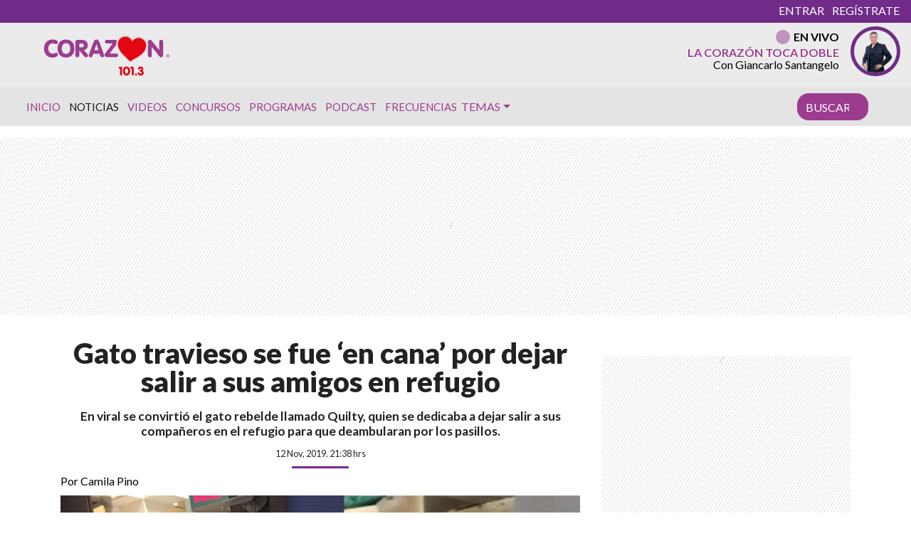

--- FILE ---
content_type: text/html; charset=UTF-8
request_url: https://www.corazon.cl/2019/11/gato-travieso-se-fue-en-cana-por-dejar-salir-a-sus-amigos-en-refugio/
body_size: 26416
content:
<!DOCTYPE html>
<html lang="es">
	<head>
		<meta charset="UTF-8">
		<meta name="viewport" content="width=device-width, initial-scale=1, shrink-to-fit=no">
		<meta name="adjacent:publisher-key" content="39ow6YPal9fyeqR57WEdqP" />
		<link rel="preconnect" href="//sdk.privacy-center.org">
		<link rel="preconnect" href="//sdk-gcp.privacy-center.org">
		<link rel="preload" as="script" href="https://cmp.prisa.com/dist/cmp.js">
		<link href="https://feeds.feedburner.com/corazon/sj52ALSu97p" rel="alternate" type="application/rss+xml" title="Radio Corazón"/>
		
		<meta name='robots' content='index, follow, max-image-preview:large, max-snippet:-1, max-video-preview:-1' />

	<!-- This site is optimized with the Yoast SEO Premium plugin v26.6 (Yoast SEO v26.6) - https://yoast.com/wordpress/plugins/seo/ -->
	<title>Gato travieso se fue &#039;en cana&#039; por dejar salir a sus amigos en refugio — Radio Corazón</title>
<link data-rocket-prefetch href="https://cmp.prisa.com" rel="dns-prefetch">
<link data-rocket-prefetch href="https://feeds.feedburner.com" rel="dns-prefetch">
<link data-rocket-prefetch href="https://fonts.googleapis.com" rel="dns-prefetch">
<link data-rocket-prefetch href="https://prra.spxl.socy.es" rel="dns-prefetch">
<link data-rocket-prefetch href="https://sdk.mrf.io" rel="dns-prefetch">
<link data-rocket-prefetch href="https://static.chartbeat.com" rel="dns-prefetch">
<link data-rocket-prefetch href="https://c.amazon-adsystem.com" rel="dns-prefetch">
<link data-rocket-prefetch href="https://sdk.privacy-center.org" rel="dns-prefetch">
<link data-rocket-prefetch href="https://cdn.taboola.com" rel="dns-prefetch">
<link data-rocket-prefetch href="https://www.youtube.com" rel="dns-prefetch">
<link data-rocket-prefetch href="https://assets.prisamedia.cl" rel="dns-prefetch">
<link data-rocket-prefetch href="https://cdn.onesignal.com" rel="dns-prefetch">
<link data-rocket-prefetch href="https://cdn.getadjacent.com" rel="dns-prefetch">
<link data-rocket-prefetch href="https://www.googletagmanager.com" rel="dns-prefetch">
<link data-rocket-prefetch href="https://assets.adobedtm.com" rel="dns-prefetch">
<link data-rocket-prefetch href="https://securepubads.g.doubleclick.net" rel="dns-prefetch">
<link data-rocket-prefetch href="https://marfeelexperimentsexperienceengine.mrf.io" rel="dns-prefetch">
<link data-rocket-prefetch href="https://api.retargetly.com" rel="dns-prefetch">
<link data-rocket-prefetch href="https://accounts.google.com" rel="dns-prefetch">
<link data-rocket-prefetch href="https://static.prisa.com" rel="dns-prefetch">
<link data-rocket-prefetch href="https://www.instagram.com" rel="dns-prefetch">
<link data-rocket-prefetch href="https://www.prisacom.com" rel="dns-prefetch">
<link data-rocket-prefetch href="https://cl.prisa.media" rel="dns-prefetch">
<link data-rocket-preload as="style" href="https://fonts.googleapis.com/css?family=Lato%3A400%2C700%2C900&#038;display=swap" rel="preload">
<link href="https://fonts.googleapis.com/css?family=Lato%3A400%2C700%2C900&#038;display=swap" media="print" onload="this.media=&#039;all&#039;" rel="stylesheet">
<noscript data-wpr-hosted-gf-parameters=""><link rel="stylesheet" href="https://fonts.googleapis.com/css?family=Lato%3A400%2C700%2C900&#038;display=swap"></noscript><link rel="preload" data-rocket-preload as="image" href="https://www.corazon.cl/wp-content/uploads/2019/11/Free-Quilty-768x432.jpg" imagesrcset="https://www.corazon.cl/wp-content/uploads/2019/11/Free-Quilty-768x432.jpg 768w, https://www.corazon.cl/wp-content/uploads/2019/11/Free-Quilty-250x141.jpg 250w, https://www.corazon.cl/wp-content/uploads/2019/11/Free-Quilty.jpg 1280w" imagesizes="(max-width: 640px) 100vw, 640px" fetchpriority="high">
	<meta name="description" content="En viral se convirtió el gato rebelde llamado Quilty, quien se dedicaba a dejar salir a sus compañeros en el refugio para que deambularan por los pasillos." />
	<link rel="canonical" href="https://www.corazon.cl/2019/11/gato-travieso-se-fue-en-cana-por-dejar-salir-a-sus-amigos-en-refugio/" />
	<meta property="og:locale" content="es_ES" />
	<meta property="og:type" content="article" />
	<meta property="og:title" content="Gato travieso se fue &#039;en cana&#039; por dejar salir a sus amigos en refugio" />
	<meta property="og:description" content="En viral se convirtió el gato rebelde llamado Quilty, quien se dedicaba a dejar salir a sus compañeros en el refugio para que deambularan por los pasillos." />
	<meta property="og:url" content="https://www.corazon.cl/2019/11/gato-travieso-se-fue-en-cana-por-dejar-salir-a-sus-amigos-en-refugio/" />
	<meta property="og:site_name" content="Radio Corazón" />
	<meta property="article:publisher" content="https://web.facebook.com/RadioCorazonChile?_rdc=1&amp;_rdr" />
	<meta property="article:published_time" content="2019-11-13T00:38:41+00:00" />
	<meta property="article:modified_time" content="2019-11-15T18:46:25+00:00" />
	<meta property="og:image" content="https://www.corazon.cl/wp-content/uploads/2019/11/Free-Quilty.jpg" />
	<meta property="og:image:width" content="1280" />
	<meta property="og:image:height" content="720" />
	<meta property="og:image:type" content="image/jpeg" />
	<meta name="author" content="Camila Pino" />
	<meta name="twitter:card" content="summary_large_image" />
	<meta name="twitter:creator" content="@RadioCorazonFM" />
	<meta name="twitter:site" content="@RadioCorazonFM" />
	<meta name="twitter:label1" content="Escrito por" />
	<meta name="twitter:data1" content="Camila Pino" />
	<meta name="twitter:label2" content="Tiempo de lectura" />
	<meta name="twitter:data2" content="2 minutos" />
	<script type="application/ld+json" class="yoast-schema-graph">{"@context":"https://schema.org","@graph":[{"@type":"Article","@id":"https://www.corazon.cl/2019/11/gato-travieso-se-fue-en-cana-por-dejar-salir-a-sus-amigos-en-refugio/#article","isPartOf":{"@id":"https://www.corazon.cl/2019/11/gato-travieso-se-fue-en-cana-por-dejar-salir-a-sus-amigos-en-refugio/"},"author":{"name":"Camila Pino","@id":"https://www.corazon.cl/#/schema/person/576c309d4ba10b461fed9fd02ffe7f84"},"headline":"Gato travieso se fue &#8216;en cana&#8217; por dejar salir a sus amigos en refugio","datePublished":"2019-11-13T00:38:41+00:00","dateModified":"2019-11-15T18:46:25+00:00","mainEntityOfPage":{"@id":"https://www.corazon.cl/2019/11/gato-travieso-se-fue-en-cana-por-dejar-salir-a-sus-amigos-en-refugio/"},"wordCount":471,"commentCount":0,"publisher":{"@id":"https://www.corazon.cl/#organization"},"image":{"@id":"https://www.corazon.cl/2019/11/gato-travieso-se-fue-en-cana-por-dejar-salir-a-sus-amigos-en-refugio/#primaryimage"},"thumbnailUrl":"https://www.corazon.cl/wp-content/uploads/2019/11/Free-Quilty.jpg","keywords":["animales","gato","Noticia con Corazón","refugio","viral"],"articleSection":["Noticias"],"inLanguage":"es"},{"@type":"WebPage","@id":"https://www.corazon.cl/2019/11/gato-travieso-se-fue-en-cana-por-dejar-salir-a-sus-amigos-en-refugio/","url":"https://www.corazon.cl/2019/11/gato-travieso-se-fue-en-cana-por-dejar-salir-a-sus-amigos-en-refugio/","name":"Gato travieso se fue 'en cana' por dejar salir a sus amigos en refugio","isPartOf":{"@id":"https://www.corazon.cl/#website"},"primaryImageOfPage":{"@id":"https://www.corazon.cl/2019/11/gato-travieso-se-fue-en-cana-por-dejar-salir-a-sus-amigos-en-refugio/#primaryimage"},"image":{"@id":"https://www.corazon.cl/2019/11/gato-travieso-se-fue-en-cana-por-dejar-salir-a-sus-amigos-en-refugio/#primaryimage"},"thumbnailUrl":"https://www.corazon.cl/wp-content/uploads/2019/11/Free-Quilty.jpg","datePublished":"2019-11-13T00:38:41+00:00","dateModified":"2019-11-15T18:46:25+00:00","description":"En viral se convirtió el gato rebelde llamado Quilty, quien se dedicaba a dejar salir a sus compañeros en el refugio para que deambularan por los pasillos.","inLanguage":"es","potentialAction":[{"@type":"ReadAction","target":["https://www.corazon.cl/2019/11/gato-travieso-se-fue-en-cana-por-dejar-salir-a-sus-amigos-en-refugio/"]}]},{"@type":"ImageObject","inLanguage":"es","@id":"https://www.corazon.cl/2019/11/gato-travieso-se-fue-en-cana-por-dejar-salir-a-sus-amigos-en-refugio/#primaryimage","url":"https://www.corazon.cl/wp-content/uploads/2019/11/Free-Quilty.jpg","contentUrl":"https://www.corazon.cl/wp-content/uploads/2019/11/Free-Quilty.jpg","width":1280,"height":720,"caption":"Gato"},{"@type":"WebSite","@id":"https://www.corazon.cl/#website","url":"https://www.corazon.cl/","name":"Radio Corazón","description":"La Número Uno","publisher":{"@id":"https://www.corazon.cl/#organization"},"alternateName":"Corazón","potentialAction":[{"@type":"SearchAction","target":{"@type":"EntryPoint","urlTemplate":"https://www.corazon.cl/?s={search_term_string}"},"query-input":{"@type":"PropertyValueSpecification","valueRequired":true,"valueName":"search_term_string"}}],"inLanguage":"es"},{"@type":"Organization","@id":"https://www.corazon.cl/#organization","name":"RADIO CORAZÓN","url":"https://www.corazon.cl/","logo":{"@type":"ImageObject","inLanguage":"es","@id":"https://www.corazon.cl/#/schema/logo/image/","url":"https://www.corazon.cl/wp-content/uploads/2021/06/og_corazon_generico.jpg","contentUrl":"https://www.corazon.cl/wp-content/uploads/2021/06/og_corazon_generico.jpg","width":1200,"height":630,"caption":"RADIO CORAZÓN"},"image":{"@id":"https://www.corazon.cl/#/schema/logo/image/"},"sameAs":["https://web.facebook.com/RadioCorazonChile?_rdc=1&_rdr","https://x.com/RadioCorazonFM"],"email":"comercial@prisamedia.com","legalName":"PRISA MEDIA S.A"},{"@type":"Person","@id":"https://www.corazon.cl/#/schema/person/576c309d4ba10b461fed9fd02ffe7f84","name":"Camila Pino","image":{"@type":"ImageObject","inLanguage":"es","@id":"https://www.corazon.cl/#/schema/person/image/","url":"https://secure.gravatar.com/avatar/cffbc8aba4481908c862268b5456cdd3ee2806c430a88fb496c8f7046b470b46?s=96&d=mm&r=g","contentUrl":"https://secure.gravatar.com/avatar/cffbc8aba4481908c862268b5456cdd3ee2806c430a88fb496c8f7046b470b46?s=96&d=mm&r=g","caption":"Camila Pino"},"url":"https://www.corazon.cl/author/cpino/"}]}</script>
	<!-- / Yoast SEO Premium plugin. -->


<link rel='dns-prefetch' href='//assets.prisamedia.cl' />
<link rel='dns-prefetch' href='//fonts.googleapis.com' />
<link rel='dns-prefetch' href='//www.prisacom.com' />
<link href='https://fonts.gstatic.com' crossorigin rel='preconnect' />
<style id='wp-img-auto-sizes-contain-inline-css' type='text/css'>
img:is([sizes=auto i],[sizes^="auto," i]){contain-intrinsic-size:3000px 1500px}
/*# sourceURL=wp-img-auto-sizes-contain-inline-css */
</style>
<style id='wp-block-library-inline-css' type='text/css'>
:root{--wp-block-synced-color:#7a00df;--wp-block-synced-color--rgb:122,0,223;--wp-bound-block-color:var(--wp-block-synced-color);--wp-editor-canvas-background:#ddd;--wp-admin-theme-color:#007cba;--wp-admin-theme-color--rgb:0,124,186;--wp-admin-theme-color-darker-10:#006ba1;--wp-admin-theme-color-darker-10--rgb:0,107,160.5;--wp-admin-theme-color-darker-20:#005a87;--wp-admin-theme-color-darker-20--rgb:0,90,135;--wp-admin-border-width-focus:2px}@media (min-resolution:192dpi){:root{--wp-admin-border-width-focus:1.5px}}.wp-element-button{cursor:pointer}:root .has-very-light-gray-background-color{background-color:#eee}:root .has-very-dark-gray-background-color{background-color:#313131}:root .has-very-light-gray-color{color:#eee}:root .has-very-dark-gray-color{color:#313131}:root .has-vivid-green-cyan-to-vivid-cyan-blue-gradient-background{background:linear-gradient(135deg,#00d084,#0693e3)}:root .has-purple-crush-gradient-background{background:linear-gradient(135deg,#34e2e4,#4721fb 50%,#ab1dfe)}:root .has-hazy-dawn-gradient-background{background:linear-gradient(135deg,#faaca8,#dad0ec)}:root .has-subdued-olive-gradient-background{background:linear-gradient(135deg,#fafae1,#67a671)}:root .has-atomic-cream-gradient-background{background:linear-gradient(135deg,#fdd79a,#004a59)}:root .has-nightshade-gradient-background{background:linear-gradient(135deg,#330968,#31cdcf)}:root .has-midnight-gradient-background{background:linear-gradient(135deg,#020381,#2874fc)}:root{--wp--preset--font-size--normal:16px;--wp--preset--font-size--huge:42px}.has-regular-font-size{font-size:1em}.has-larger-font-size{font-size:2.625em}.has-normal-font-size{font-size:var(--wp--preset--font-size--normal)}.has-huge-font-size{font-size:var(--wp--preset--font-size--huge)}.has-text-align-center{text-align:center}.has-text-align-left{text-align:left}.has-text-align-right{text-align:right}.has-fit-text{white-space:nowrap!important}#end-resizable-editor-section{display:none}.aligncenter{clear:both}.items-justified-left{justify-content:flex-start}.items-justified-center{justify-content:center}.items-justified-right{justify-content:flex-end}.items-justified-space-between{justify-content:space-between}.screen-reader-text{border:0;clip-path:inset(50%);height:1px;margin:-1px;overflow:hidden;padding:0;position:absolute;width:1px;word-wrap:normal!important}.screen-reader-text:focus{background-color:#ddd;clip-path:none;color:#444;display:block;font-size:1em;height:auto;left:5px;line-height:normal;padding:15px 23px 14px;text-decoration:none;top:5px;width:auto;z-index:100000}html :where(.has-border-color){border-style:solid}html :where([style*=border-top-color]){border-top-style:solid}html :where([style*=border-right-color]){border-right-style:solid}html :where([style*=border-bottom-color]){border-bottom-style:solid}html :where([style*=border-left-color]){border-left-style:solid}html :where([style*=border-width]){border-style:solid}html :where([style*=border-top-width]){border-top-style:solid}html :where([style*=border-right-width]){border-right-style:solid}html :where([style*=border-bottom-width]){border-bottom-style:solid}html :where([style*=border-left-width]){border-left-style:solid}html :where(img[class*=wp-image-]){height:auto;max-width:100%}:where(figure){margin:0 0 1em}html :where(.is-position-sticky){--wp-admin--admin-bar--position-offset:var(--wp-admin--admin-bar--height,0px)}@media screen and (max-width:600px){html :where(.is-position-sticky){--wp-admin--admin-bar--position-offset:0px}}

/*# sourceURL=wp-block-library-inline-css */
</style><style id='global-styles-inline-css' type='text/css'>
:root{--wp--preset--aspect-ratio--square: 1;--wp--preset--aspect-ratio--4-3: 4/3;--wp--preset--aspect-ratio--3-4: 3/4;--wp--preset--aspect-ratio--3-2: 3/2;--wp--preset--aspect-ratio--2-3: 2/3;--wp--preset--aspect-ratio--16-9: 16/9;--wp--preset--aspect-ratio--9-16: 9/16;--wp--preset--color--black: #000000;--wp--preset--color--cyan-bluish-gray: #abb8c3;--wp--preset--color--white: #ffffff;--wp--preset--color--pale-pink: #f78da7;--wp--preset--color--vivid-red: #cf2e2e;--wp--preset--color--luminous-vivid-orange: #ff6900;--wp--preset--color--luminous-vivid-amber: #fcb900;--wp--preset--color--light-green-cyan: #7bdcb5;--wp--preset--color--vivid-green-cyan: #00d084;--wp--preset--color--pale-cyan-blue: #8ed1fc;--wp--preset--color--vivid-cyan-blue: #0693e3;--wp--preset--color--vivid-purple: #9b51e0;--wp--preset--gradient--vivid-cyan-blue-to-vivid-purple: linear-gradient(135deg,rgb(6,147,227) 0%,rgb(155,81,224) 100%);--wp--preset--gradient--light-green-cyan-to-vivid-green-cyan: linear-gradient(135deg,rgb(122,220,180) 0%,rgb(0,208,130) 100%);--wp--preset--gradient--luminous-vivid-amber-to-luminous-vivid-orange: linear-gradient(135deg,rgb(252,185,0) 0%,rgb(255,105,0) 100%);--wp--preset--gradient--luminous-vivid-orange-to-vivid-red: linear-gradient(135deg,rgb(255,105,0) 0%,rgb(207,46,46) 100%);--wp--preset--gradient--very-light-gray-to-cyan-bluish-gray: linear-gradient(135deg,rgb(238,238,238) 0%,rgb(169,184,195) 100%);--wp--preset--gradient--cool-to-warm-spectrum: linear-gradient(135deg,rgb(74,234,220) 0%,rgb(151,120,209) 20%,rgb(207,42,186) 40%,rgb(238,44,130) 60%,rgb(251,105,98) 80%,rgb(254,248,76) 100%);--wp--preset--gradient--blush-light-purple: linear-gradient(135deg,rgb(255,206,236) 0%,rgb(152,150,240) 100%);--wp--preset--gradient--blush-bordeaux: linear-gradient(135deg,rgb(254,205,165) 0%,rgb(254,45,45) 50%,rgb(107,0,62) 100%);--wp--preset--gradient--luminous-dusk: linear-gradient(135deg,rgb(255,203,112) 0%,rgb(199,81,192) 50%,rgb(65,88,208) 100%);--wp--preset--gradient--pale-ocean: linear-gradient(135deg,rgb(255,245,203) 0%,rgb(182,227,212) 50%,rgb(51,167,181) 100%);--wp--preset--gradient--electric-grass: linear-gradient(135deg,rgb(202,248,128) 0%,rgb(113,206,126) 100%);--wp--preset--gradient--midnight: linear-gradient(135deg,rgb(2,3,129) 0%,rgb(40,116,252) 100%);--wp--preset--font-size--small: 13px;--wp--preset--font-size--medium: 20px;--wp--preset--font-size--large: 36px;--wp--preset--font-size--x-large: 42px;--wp--preset--spacing--20: 0.44rem;--wp--preset--spacing--30: 0.67rem;--wp--preset--spacing--40: 1rem;--wp--preset--spacing--50: 1.5rem;--wp--preset--spacing--60: 2.25rem;--wp--preset--spacing--70: 3.38rem;--wp--preset--spacing--80: 5.06rem;--wp--preset--shadow--natural: 6px 6px 9px rgba(0, 0, 0, 0.2);--wp--preset--shadow--deep: 12px 12px 50px rgba(0, 0, 0, 0.4);--wp--preset--shadow--sharp: 6px 6px 0px rgba(0, 0, 0, 0.2);--wp--preset--shadow--outlined: 6px 6px 0px -3px rgb(255, 255, 255), 6px 6px rgb(0, 0, 0);--wp--preset--shadow--crisp: 6px 6px 0px rgb(0, 0, 0);}:where(.is-layout-flex){gap: 0.5em;}:where(.is-layout-grid){gap: 0.5em;}body .is-layout-flex{display: flex;}.is-layout-flex{flex-wrap: wrap;align-items: center;}.is-layout-flex > :is(*, div){margin: 0;}body .is-layout-grid{display: grid;}.is-layout-grid > :is(*, div){margin: 0;}:where(.wp-block-columns.is-layout-flex){gap: 2em;}:where(.wp-block-columns.is-layout-grid){gap: 2em;}:where(.wp-block-post-template.is-layout-flex){gap: 1.25em;}:where(.wp-block-post-template.is-layout-grid){gap: 1.25em;}.has-black-color{color: var(--wp--preset--color--black) !important;}.has-cyan-bluish-gray-color{color: var(--wp--preset--color--cyan-bluish-gray) !important;}.has-white-color{color: var(--wp--preset--color--white) !important;}.has-pale-pink-color{color: var(--wp--preset--color--pale-pink) !important;}.has-vivid-red-color{color: var(--wp--preset--color--vivid-red) !important;}.has-luminous-vivid-orange-color{color: var(--wp--preset--color--luminous-vivid-orange) !important;}.has-luminous-vivid-amber-color{color: var(--wp--preset--color--luminous-vivid-amber) !important;}.has-light-green-cyan-color{color: var(--wp--preset--color--light-green-cyan) !important;}.has-vivid-green-cyan-color{color: var(--wp--preset--color--vivid-green-cyan) !important;}.has-pale-cyan-blue-color{color: var(--wp--preset--color--pale-cyan-blue) !important;}.has-vivid-cyan-blue-color{color: var(--wp--preset--color--vivid-cyan-blue) !important;}.has-vivid-purple-color{color: var(--wp--preset--color--vivid-purple) !important;}.has-black-background-color{background-color: var(--wp--preset--color--black) !important;}.has-cyan-bluish-gray-background-color{background-color: var(--wp--preset--color--cyan-bluish-gray) !important;}.has-white-background-color{background-color: var(--wp--preset--color--white) !important;}.has-pale-pink-background-color{background-color: var(--wp--preset--color--pale-pink) !important;}.has-vivid-red-background-color{background-color: var(--wp--preset--color--vivid-red) !important;}.has-luminous-vivid-orange-background-color{background-color: var(--wp--preset--color--luminous-vivid-orange) !important;}.has-luminous-vivid-amber-background-color{background-color: var(--wp--preset--color--luminous-vivid-amber) !important;}.has-light-green-cyan-background-color{background-color: var(--wp--preset--color--light-green-cyan) !important;}.has-vivid-green-cyan-background-color{background-color: var(--wp--preset--color--vivid-green-cyan) !important;}.has-pale-cyan-blue-background-color{background-color: var(--wp--preset--color--pale-cyan-blue) !important;}.has-vivid-cyan-blue-background-color{background-color: var(--wp--preset--color--vivid-cyan-blue) !important;}.has-vivid-purple-background-color{background-color: var(--wp--preset--color--vivid-purple) !important;}.has-black-border-color{border-color: var(--wp--preset--color--black) !important;}.has-cyan-bluish-gray-border-color{border-color: var(--wp--preset--color--cyan-bluish-gray) !important;}.has-white-border-color{border-color: var(--wp--preset--color--white) !important;}.has-pale-pink-border-color{border-color: var(--wp--preset--color--pale-pink) !important;}.has-vivid-red-border-color{border-color: var(--wp--preset--color--vivid-red) !important;}.has-luminous-vivid-orange-border-color{border-color: var(--wp--preset--color--luminous-vivid-orange) !important;}.has-luminous-vivid-amber-border-color{border-color: var(--wp--preset--color--luminous-vivid-amber) !important;}.has-light-green-cyan-border-color{border-color: var(--wp--preset--color--light-green-cyan) !important;}.has-vivid-green-cyan-border-color{border-color: var(--wp--preset--color--vivid-green-cyan) !important;}.has-pale-cyan-blue-border-color{border-color: var(--wp--preset--color--pale-cyan-blue) !important;}.has-vivid-cyan-blue-border-color{border-color: var(--wp--preset--color--vivid-cyan-blue) !important;}.has-vivid-purple-border-color{border-color: var(--wp--preset--color--vivid-purple) !important;}.has-vivid-cyan-blue-to-vivid-purple-gradient-background{background: var(--wp--preset--gradient--vivid-cyan-blue-to-vivid-purple) !important;}.has-light-green-cyan-to-vivid-green-cyan-gradient-background{background: var(--wp--preset--gradient--light-green-cyan-to-vivid-green-cyan) !important;}.has-luminous-vivid-amber-to-luminous-vivid-orange-gradient-background{background: var(--wp--preset--gradient--luminous-vivid-amber-to-luminous-vivid-orange) !important;}.has-luminous-vivid-orange-to-vivid-red-gradient-background{background: var(--wp--preset--gradient--luminous-vivid-orange-to-vivid-red) !important;}.has-very-light-gray-to-cyan-bluish-gray-gradient-background{background: var(--wp--preset--gradient--very-light-gray-to-cyan-bluish-gray) !important;}.has-cool-to-warm-spectrum-gradient-background{background: var(--wp--preset--gradient--cool-to-warm-spectrum) !important;}.has-blush-light-purple-gradient-background{background: var(--wp--preset--gradient--blush-light-purple) !important;}.has-blush-bordeaux-gradient-background{background: var(--wp--preset--gradient--blush-bordeaux) !important;}.has-luminous-dusk-gradient-background{background: var(--wp--preset--gradient--luminous-dusk) !important;}.has-pale-ocean-gradient-background{background: var(--wp--preset--gradient--pale-ocean) !important;}.has-electric-grass-gradient-background{background: var(--wp--preset--gradient--electric-grass) !important;}.has-midnight-gradient-background{background: var(--wp--preset--gradient--midnight) !important;}.has-small-font-size{font-size: var(--wp--preset--font-size--small) !important;}.has-medium-font-size{font-size: var(--wp--preset--font-size--medium) !important;}.has-large-font-size{font-size: var(--wp--preset--font-size--large) !important;}.has-x-large-font-size{font-size: var(--wp--preset--font-size--x-large) !important;}
/*# sourceURL=global-styles-inline-css */
</style>

<style id='classic-theme-styles-inline-css' type='text/css'>
/*! This file is auto-generated */
.wp-block-button__link{color:#fff;background-color:#32373c;border-radius:9999px;box-shadow:none;text-decoration:none;padding:calc(.667em + 2px) calc(1.333em + 2px);font-size:1.125em}.wp-block-file__button{background:#32373c;color:#fff;text-decoration:none}
/*# sourceURL=/wp-includes/css/classic-themes.min.css */
</style>
<style id='dominant-color-styles-inline-css' type='text/css'>
img[data-dominant-color]:not(.has-transparency) { background-color: var(--dominant-color); }
/*# sourceURL=dominant-color-styles-inline-css */
</style>
<link rel='stylesheet' id='lbpc-styles-css' href='https://www.corazon.cl/wp-content/plugins/linkbuilding-pm-chile/assets/css/lbpc.min.css?ver=1.2' type='text/css' media='all' />
<link rel='stylesheet' id='child-understrap-styles-css' href='https://www.corazon.cl/wp-content/themes/chacotero/css/child-theme.min.css?ver=23.0.16' type='text/css' media='all' />

<link rel='stylesheet' id='owl-carousel-css' href='https://www.corazon.cl/wp-content/themes/chacotero/src/vendor/owlcarousel/dist/assets/owl.carousel.min.css?ver=23.0.16' type='text/css' media='all' />
<link rel='stylesheet' id='owl-carousel-theme-css' href='https://www.corazon.cl/wp-content/themes/chacotero/src/vendor/owlcarousel/dist/assets/owl.theme.default.min.css?ver=23.0.16' type='text/css' media='all' />
<link data-minify="1" rel='stylesheet' id='prisa-styles-css' href='https://www.corazon.cl/wp-content/cache/min/1/comunes/piecomun-v9/css/pie-comunes.css?ver=1766860092' type='text/css' media='all' />
<link data-minify="1" rel='stylesheet' id='single-style-css' href='https://www.corazon.cl/wp-content/cache/min/1/wp-content/themes/chacotero/css/single.css?ver=1766860092' type='text/css' media='all' />
<link data-minify="1" rel='stylesheet' id='main-style-css' href='https://www.corazon.cl/wp-content/cache/min/1/wp-content/themes/chacotero/css/main.css?ver=1766860092' type='text/css' media='all' />
<script type="text/javascript" src="https://www.corazon.cl/wp-includes/js/jquery/jquery.min.js?ver=3.7.1" id="jquery-core-js"></script>
<script type="text/javascript" src="https://www.corazon.cl/wp-includes/js/jquery/jquery-migrate.min.js?ver=3.4.1" id="jquery-migrate-js"></script>
<script type="text/javascript" id="seo-automated-link-building-js-extra">
/* <![CDATA[ */
var seoAutomatedLinkBuilding = {"ajaxUrl":"https://www.corazon.cl/wp-admin/admin-ajax.php"};
//# sourceURL=seo-automated-link-building-js-extra
/* ]]> */
</script>
<script type="text/javascript" src="https://www.corazon.cl/wp-content/plugins/seo-automated-link-building/js/seo-automated-link-building.js?ver=6.9" id="seo-automated-link-building-js"></script>
<script  defer  src="https://assets.prisamedia.cl/fonts/awesome/js/all.min.js?ver=6.9"></script>
<script type="text/javascript" id="my_loadmore-js-extra">
/* <![CDATA[ */
var misha_loadmore_params = {"ajaxurl":"https://www.corazon.cl/wp-admin/admin-ajax.php","posts":"{\"page\":0,\"year\":2019,\"monthnum\":11,\"name\":\"gato-travieso-se-fue-en-cana-por-dejar-salir-a-sus-amigos-en-refugio\",\"error\":\"\",\"m\":\"\",\"p\":0,\"post_parent\":\"\",\"subpost\":\"\",\"subpost_id\":\"\",\"attachment\":\"\",\"attachment_id\":0,\"pagename\":\"\",\"page_id\":0,\"second\":\"\",\"minute\":\"\",\"hour\":\"\",\"day\":0,\"w\":0,\"category_name\":\"\",\"tag\":\"\",\"cat\":\"\",\"tag_id\":\"\",\"author\":\"\",\"author_name\":\"\",\"feed\":\"\",\"tb\":\"\",\"paged\":0,\"meta_key\":\"\",\"meta_value\":\"\",\"preview\":\"\",\"s\":\"\",\"sentence\":\"\",\"title\":\"\",\"fields\":\"all\",\"menu_order\":\"\",\"embed\":\"\",\"category__in\":[],\"category__not_in\":[],\"category__and\":[],\"post__in\":[],\"post__not_in\":[],\"post_name__in\":[],\"tag__in\":[],\"tag__not_in\":[],\"tag__and\":[],\"tag_slug__in\":[],\"tag_slug__and\":[],\"post_parent__in\":[],\"post_parent__not_in\":[],\"author__in\":[],\"author__not_in\":[],\"search_columns\":[],\"ignore_sticky_posts\":false,\"suppress_filters\":false,\"cache_results\":true,\"update_post_term_cache\":true,\"update_menu_item_cache\":false,\"lazy_load_term_meta\":true,\"update_post_meta_cache\":true,\"post_type\":\"\",\"posts_per_page\":4,\"nopaging\":false,\"comments_per_page\":\"50\",\"no_found_rows\":false,\"order\":\"DESC\"}","current_page":"1","max_page":"0"};
//# sourceURL=my_loadmore-js-extra
/* ]]> */
</script>
<script type="text/javascript" src="https://www.corazon.cl/wp-content/themes/chacotero/js/archive.js?ver=2.0" id="my_loadmore-js"></script>
<meta name="generator" content="dominant-color-images 1.2.0">
  <script src="https://cdn.onesignal.com/sdks/web/v16/OneSignalSDK.page.js" defer></script>
  <script>
          window.OneSignalDeferred = window.OneSignalDeferred || [];
          OneSignalDeferred.push(async function(OneSignal) {
            await OneSignal.init({
              appId: "56e1d07e-2c32-4c87-9bed-82ff0512084b",
              serviceWorkerOverrideForTypical: true,
              path: "https://www.corazon.cl/wp-content/plugins/onesignal-free-web-push-notifications/sdk_files/",
              serviceWorkerParam: { scope: "/wp-content/plugins/onesignal-free-web-push-notifications/sdk_files/push/onesignal/" },
              serviceWorkerPath: "OneSignalSDKWorker.js",
            });
          });

          // Unregister the legacy OneSignal service worker to prevent scope conflicts
          if (navigator.serviceWorker) {
            navigator.serviceWorker.getRegistrations().then((registrations) => {
              // Iterate through all registered service workers
              registrations.forEach((registration) => {
                // Check the script URL to identify the specific service worker
                if (registration.active && registration.active.scriptURL.includes('OneSignalSDKWorker.js.php')) {
                  // Unregister the service worker
                  registration.unregister().then((success) => {
                    if (success) {
                      console.log('OneSignalSW: Successfully unregistered:', registration.active.scriptURL);
                    } else {
                      console.log('OneSignalSW: Failed to unregister:', registration.active.scriptURL);
                    }
                  });
                }
              });
            }).catch((error) => {
              console.error('Error fetching service worker registrations:', error);
            });
        }
        </script>
<meta name="generator" content="performance-lab 4.0.0; plugins: dominant-color-images, webp-uploads">
<meta name="generator" content="webp-uploads 2.6.0">
<link rel="pingback" href="https://www.corazon.cl/xmlrpc.php">
<meta name="mobile-web-app-capable" content="yes">
<meta name="apple-mobile-web-app-capable" content="yes">
<meta name="apple-mobile-web-app-title" content="Radio Corazón - La Número Uno">
<link rel="amphtml" href="https://www.corazon.cl/2019/11/gato-travieso-se-fue-en-cana-por-dejar-salir-a-sus-amigos-en-refugio/amp/"><link rel="icon" href="https://www.corazon.cl/wp-content/uploads/2018/09/cropped-android-chrome-512x512-1-32x32.png" sizes="32x32" />
<link rel="icon" href="https://www.corazon.cl/wp-content/uploads/2018/09/cropped-android-chrome-512x512-1-192x192.png" sizes="192x192" />
<link rel="apple-touch-icon" href="https://www.corazon.cl/wp-content/uploads/2018/09/cropped-android-chrome-512x512-1-180x180.png" />
<meta name="msapplication-TileImage" content="https://www.corazon.cl/wp-content/uploads/2018/09/cropped-android-chrome-512x512-1-270x270.png" />

		

		

<!-- adjacent -->
<script type="text/javascript"src="https://cmp.prisa.com/dist/cmp.js"></script>
<script src="https://cdn.getadjacent.com/amd/ned-adjacent.min.js?v=2"></script>
<!-- adjacent -->
<script>

     var googletag = googletag || {};
     googletag.cmd = googletag.cmd || [];
     googletag.cmd.push(function () {
                          googletag.pubads().setTargeting('pbskey', ['91499','noticias',]);
                
  });

    (() => {

        let adjacent = new Adjacent();
        let width = window.screen.width;
        adjacent.init().then((response) => {
            window['ned-adjacent']['ned-ad'] = {
                adUnit: (width >= 992 ? 'corazon_web/' : 'corazon_mob/') + 'ros'
            };

        });

    })();

    

</script>
<!-- /adjacent -->


		<!-- Google tag (gtag.js) -->
		<script async src="https://www.googletagmanager.com/gtag/js?id=G-L8R5TLL35N"></script>
		<script>
		  window.dataLayer = window.dataLayer || [];
		  function gtag(){dataLayer.push(arguments);}
		  gtag('js', new Date());

		  gtag('config', 'G-L8R5TLL35N');
		</script>
		<!-- <script type="text/javascript">
      window._hotmusic = window._hotmusic || [];
    _hotmusic.push({source: 'corazon', collect:'radio-corazon'});

    (function(d, s, url, id, sourceParam, collectParam) {
        if (!d.getElementById(id)) {
            var js = d.createElement(s);
            js.async = false;
            var timestamp = Date.now(); 
            js.src = `${url}?source=${encodeURIComponent(sourceParam)}&collect=${encodeURIComponent(collectParam)}&t=${timestamp}`;
            js.id = id;
            var fjs = d.getElementsByTagName(s)[0];
            fjs.parentNode.insertBefore(js, fjs);
        }
    })(document, 'script', 'https://cl.prisa.media/labs/hotmusic/load.js', 'hm_script', window._hotmusic[0].source, window._hotmusic[0].collect);
    </script> -->
	<style id="rocket-lazyrender-inline-css">[data-wpr-lazyrender] {content-visibility: auto;}</style><meta name="generator" content="WP Rocket 3.20.2" data-wpr-features="wpr_preconnect_external_domains wpr_automatic_lazy_rendering wpr_oci wpr_minify_css wpr_preload_links wpr_desktop" /></head>
	<body class="wp-singular post-template-default single single-post postid-91499 single-format-standard wp-embed-responsive wp-theme-iarc wp-child-theme-chacotero group-blog">

    
    	<script id="pmuserjs" src="https://static.prisa.com/dist/subs/pmuser/v2/stable/pmuser.min.js"></script>
    

     <!-- dtm pre -->
<script type="text/javascript">
    var r1 = window.location.host;
var r2 = window.location.href;
  window.DTM = {
    eventQueue: [],
    trackEvent: function(eventName, data){
        window.DTM.eventQueue.push({
            "eventName": eventName,
            "data": data
        });
    }
};

window.DTM = window.DTM || {};
DTM.pageDataLayer = {  
       articleID: "91499",
        articleLength: "469",
        articleTitle: "Gato travieso se fue &#8216;en cana&#8217; por dejar salir a sus amigos en refugio",
        audioContent: "0",
        author:  [{"id":"camila_pino","name":"Camila Pino"}] ,
        brand: "0",
        brandedContent: "0",
        businessUnit: "radio",
        canonicalURL: "https:\/\/www.corazon.cl\/2019\/11\/gato-travieso-se-fue-en-cana-por-dejar-salir-a-sus-amigos-en-refugio\/",
        cleanURL: "https:\/\/www.corazon.cl\/2019\/11\/gato-travieso-se-fue-en-cana-por-dejar-salir-a-sus-amigos-en-refugio\/",
        cms: "wp",
        creationDate: "2019/11/12",
        destinationURL: "https:\/\/www.corazon.cl\/2019\/11\/gato-travieso-se-fue-en-cana-por-dejar-salir-a-sus-amigos-en-refugio\/",
        domain: "corazon.cl",
        geoRegion: "chile",
        language: "es",
        liveContent: "0",
        loadType: "secuencial",  
        onsiteSearch: "0",
        onsiteSearchTerm: "",
        onsiteSearchResults: "",
        org: "prisa",
        pageInstanceID: "1769098555_1222388",
         pageName: "corazoncl\/2019\/11\/gato-travieso-se-fue-en-cana-por-dejar-salir-a-sus-amigos-en-refugio\/",
        pageTitle: "Gato travieso se fue &#8216;en cana&#8217; por dejar salir a sus amigos en refugio",
        pageType: "articulo",
        primaryCategory: "noticias",
        profileID: "",
        program: "",
        programStation: "corazon",
        publishDate: "2019/11/12",
        publisher: "corazon",
        referringDomain: "",
        referringURL: "",
        registeredUser: "",
        server: "www.corazon.cl",
        siteID: "corazoncl",
        editionNavigation: "chile",
        ssl: "1",
        subCategory1: "noticias",
        subCategory2: "",
        sysEnv: "web",
        tags:  [{'id':'animales','name':'animales' },{'id':'gato','name':'gato' },{'id':'noticia_con_corazon','name':'Noticia con Coraz\u00f3n' },{'id':'refugio','name':'refugio' },{'id':'viral','name':'viral' }] ,
        thematic: "musical",
        updateDate: "2019/11/15",
        videoContent: "0",
        referringDomain: r1,
        referringURL: r2


};






</script>
<link rel="preload" as="script" href="https://assets.adobedtm.com/0681c221600c/9b44d93cb07f/launch-c97f0a885d1b.min.js" />
<script src="https://assets.adobedtm.com/0681c221600c/9b44d93cb07f/launch-c97f0a885d1b.min.js" async></script>
<script src="https://www.youtube.com/iframe_api"></script> 

<!-- /dtp pre -->


        <script type="text/javascript">
		    function initOneTap() {
		        let unificadoIsConnected = PMUser?.isLoggedInLocal() ?? false;
           
           if (unificadoIsConnected) return;


		        var refererUri = encodeURIComponent(window.location.href);
		        var loginUri = `https://connect.prisadigital.com/connect/google/corazon/?redirect_uri=${encodeURIComponent('https://seguro.corazon.cl/rrss?onetap=1&referer=' + refererUri)}&encode=1`;

		      
		        OneTapGenerator('script', {
		            id: 'onetap-script',
		            src: 'https://accounts.google.com/gsi/client',
		            async: true,
		            defer: true
		        }, true);

		       
		        OneTapGenerator('div', {
		            id: 'g_id_onload',
		            'data-client_id': '484514662025-v4jmbd6cmkss98uc40rlom0mvvnv5gcn.apps.googleusercontent.com',
		            'data-context': 'signin',
		            'data-login_uri': loginUri,
		            'data-auto_select': 'false',
		            'data-close_on_tap_outside': 'false',
		            'data-itp_support': 'true'
		        }, true);
		    }

		    function OneTapGenerator(tag, attributes, insertAtStart = false) {
		        var element = document.createElement(tag);
		        Object.keys(attributes).forEach(key => element.setAttribute(key, attributes[key]));

		        var body = document.body;
		        if (insertAtStart && body.firstChild) {
		            body.insertBefore(element, body.firstChild);
		        } else {
		            body.appendChild(element);
		        }
		    }

		    function removeOneTapElement(id) {
		        var element = document.getElementById(id);
		        if (element) element.remove();
		    }

		    initOneTap();
		</script>

     
		<script type="text/javascript">
			window._taboola = window._taboola || [];
		   _taboola.push({article:'auto'});
		    !function (e, f, u, i) {
		        if (!document.getElementById(i)) {
		            e.async = 1;
		            e.src = u;
		            e.id = i;
		            f.parentNode.insertBefore(e, f);
		        }
		    }(document.createElement('script'), document.getElementsByTagName('script')[0], '//cdn.taboola.com/libtrc/grupoprisa-corazoncl/loader.js', 'tb_loader_script');
		    if (window.performance && typeof window.performance.mark == 'function') {
		        window.performance.mark('tbl_ic');
		    }
		</script>

 

		<header  class="sticky-top">
			<!-- main menu -->
			<section  class="main-menu">
				
				<style type="text/css">
					.main-menu {
					border-top: 2em solid #702c88;
					}
					.uu {
						position: absolute;
					top: -1.8em;
					right: 1em;
					color: #fff;
					text-transform: uppercase;
					display: inline-block;
					}
					.uu a {
						color: #fff;
					}
					
				</style>

				 <style type="text/css">
			          .temas .dropdown-menu { background: #e4e4e4; }
			          .temas .dropdown-item:focus, .dropdown-item:hover { background: #e4e4e4; }
			          a.my-dropdown-link, a.dropdown-item { color: #9b3c8e;}
			        </style>

			         <style type="text/css">
        ned-ad[ad-type=Interstitial][ad-empty=false] {
          display: none!important;
        }
      </style>
				
				<!-- uu -->
				<div  class="container-fluid">
					<div  class="row">
						<div class="col-12">
							
							<div class="uu">
								<ul class="list-inline">
									<li class="list-inline-item">
										<span class="primero" id="primero"><a href="#" rel="nofollow"><i class="fas fa-sign-in-alt"></i> </a></span>
									</li>
									<li class="list-inline-item">
										<span class="segundo" id="segundo"><a href="#" rel="nofollow"><i class="fas fa-user-plus"></i> </a></span>
									</li>
								</ul>
							</div>
							
						</div>
					</div>
				</div>
				<!-- /uu -->
												
			

       
	 
	   	<script type="text/javascript">
              
              var parametros = {
                perfil_url: "https://seguro.corazon.cl/perfil",
                registro_url: "https://seguro.corazon.cl/registro",
                desconexion_url: "https://seguro.corazon.cl/desconectar",
                identificacion_url: "https://seguro.corazon.cl/conectar",
                back_url: "WDWA1YmfM2jk0rCbL9JBhjP9GRFupsv7ewjH8Xd8SYZHSykVBr0ssI9dpaozWzzn7I0BE1CyIYVhYZxBAsHu3fY4%2FSyc9nrSszf7unkKVHk1ndrYk1gHdeFDMiqtRaAZE%2BlOeUutHthNhlv%2FbPPqcQ%3D%3D"
              };
              let unificadoIsConnected = false;

             
              var divDatosPrimero = document.getElementById("primero");
              var divDatosSegundo = document.getElementById("segundo");

             

               unificadoIsConnected = PMUser ? PMUser.isLoggedInLocal() : false;

              
              if (unificadoIsConnected) {
                divDatosPrimero.innerHTML = '<a href="'+parametros.perfil_url+'" target="_blank"><i class="fas fa-user-alt"></i> MI PERFIL</a>';
                  
                divDatosSegundo.innerHTML = '<a href="'+parametros.desconexion_url+"?backURL="+parametros.back_url+'">SALIR <i class="fas fa-sign-out-alt"></i></a>';

                console.log("LOGEADO");
              } else {
               
                divDatosPrimero.innerHTML = '<a href="'+parametros.identificacion_url+"?backURL="+parametros.back_url+'"><i class="fas fa-sign-in-alt"></i> ENTRAR</a>';
                  
                divDatosSegundo.innerHTML = '<a href="'+parametros.registro_url+"?backURL="+parametros.back_url+'"><i class="fas fa-user-plus"></i> REGÍSTRATE</a>';

                console.log("NO LOGEADO");
              }


             
            </script>
	   

				
				
				
				<div  class="container-fluid">
					<div class="d-flex">

						<!-- logo -->
						<div class="logo d-md-block d-none">
							<div class="corazon-logo">
							<a href="/">
								<span>Radio Corazón</span>
							</a>
							</div>
						</div>
						<!-- /logo -->


						 

			              
						<!-- now playing -->
						<div class="envivo ml-auto d-md-block d-none">
							<a href="//envivo.corazon.cl" target="_blank" rel="noopener noreferrer">
								<ul class="list-unstyled">
									<li class="media">
										<div class="media-body align-middle live">
											<span><i class="live-icon ml-auto"></i>EN VIVO</span>
											<h4></h4>
											<p></p>
											
										</div>
										<img src="" class="program-img">
									</li>
								</ul>
							</a>
						</div>
						<!-- /now playing -->
					</div>
				</div>
			</section>
			<!-- /main menu -->
			<!-- nav menu -->
			<nav class="navbar navbar-expand-lg navbar-light bg-cora" id=nav-home>
				<div  class="container-fluid">
					
					<button class="navbar-toggler collapsed" type="button" data-toggle="collapse" data-target="#navbarSupportedContent" aria-controls="navbarSupportedContent" aria-expanded="false" aria-label="Toggle navigation">
					<span class="icon-bar top-bar"></span>
					<span class="icon-bar middle-bar"></span>
					<span class="icon-bar bottom-bar"></span>
					</button>
					
					<!-- logo -->
					<div class="corazon-logo d-md-none" >
					<a href="/">
						<span>Radio Corazón</span>
					</a>
					</div>
					<!-- /logo -->
					<!-- player mob -->
					<div class="envivo-bar-movil mr-1 d-block d-md-none">
						<a href="//envivo.corazon.cl" rel="noopener noreferrer" target="_blank" class="text-white"> <i class="live-icon"></i> <span>En vivo</span> </a>
					</div>
					<!-- /player mob -->
					<div class="collapse navbar-collapse" id="navbarSupportedContent">
						
						<div id="navbarNavDropdown" class="menu-menu-principal-container"><ul id="main-menu" class="navbar-nav mr-auto text-uppercase"><li itemscope="itemscope" itemtype="https://www.schema.org/SiteNavigationElement" id="menu-item-7602" class="menu-item menu-item-type-custom menu-item-object-custom menu-item-home menu-item-7602 nav-item"><a title="Inicio" href="https://www.corazon.cl" class="nav-link">Inicio</a></li>
<li itemscope="itemscope" itemtype="https://www.schema.org/SiteNavigationElement" id="menu-item-39488" class="menu-item menu-item-type-taxonomy menu-item-object-category current-post-ancestor current-menu-parent current-post-parent active menu-item-39488 nav-item"><a title="Noticias" href="https://www.corazon.cl/category/noticias/" class="nav-link">Noticias</a></li>
<li itemscope="itemscope" itemtype="https://www.schema.org/SiteNavigationElement" id="menu-item-150654" class="menu-item menu-item-type-taxonomy menu-item-object-category menu-item-150654 nav-item"><a title="Videos" href="https://www.corazon.cl/category/videos/" class="nav-link">Videos</a></li>
<li itemscope="itemscope" itemtype="https://www.schema.org/SiteNavigationElement" id="menu-item-39489" class="menu-item menu-item-type-taxonomy menu-item-object-category menu-item-39489 nav-item"><a title="Concursos" href="https://www.corazon.cl/category/concursos/" class="nav-link">Concursos</a></li>
<li itemscope="itemscope" itemtype="https://www.schema.org/SiteNavigationElement" id="menu-item-39490" class="menu-item menu-item-type-post_type menu-item-object-page menu-item-39490 nav-item"><a title="Programas" href="https://www.corazon.cl/programacion/" class="nav-link">Programas</a></li>
<li itemscope="itemscope" itemtype="https://www.schema.org/SiteNavigationElement" id="menu-item-43623" class="menu-item menu-item-type-custom menu-item-object-custom menu-item-43623 nav-item"><a title="Podcast" target="_blank" rel="noopener noreferrer" href="https://envivo.corazon.cl/alacarta/" class="nav-link">Podcast</a></li>
<li itemscope="itemscope" itemtype="https://www.schema.org/SiteNavigationElement" id="menu-item-39491" class="menu-item menu-item-type-post_type menu-item-object-page menu-item-39491 nav-item"><a title="Frecuencias" href="https://www.corazon.cl/frecuencias/" class="nav-link">Frecuencias</a></li>
</ul></div>
						                      
                      <li class="list-inline-item nav-item dropdown temas">
                        <span class="nav-links text-uppercase">
                          
                            <a class="dropdown-toggle my-dropdown-link" href="#" id="dropdown05" data-toggle="dropdown"
                                aria-expanded="false">Temas</a>
                            <ul class="dropdown-menu" aria-labelledby="dropdown05">
                                                                 <li>
                                  <a  href="https://www.pudahuel.cl/noticias/2024/12/la-suerte-en-chile-2024-sorteos-3-millones-hoy-miercoles-11-de-diciembre-revisa-aqui-los-nuevos-rut-ganadores/" target="_blank" class="dropdown-item">
                                    La Suerte de Ser Chileno                                    </a>
                                </li>
                                                           </ul>
                        </span>
                    </li>
                    						<form class="form-inline my-2 my-lg-0 form-home ml-auto" action="/">
							<input class="form-control mr-sm-2"  type="search" name="s" placeholder="Buscar" aria-label="Search" value="">
						</form>
						<!-- rrss home desk -->
						<div class="rrss-home d-block">
							<ul class="list-inline m-0 text-center">
								<li class="list-inline-item">
									<a href="https://profile.google.com/cp/CgsvZy8xMjFzeDV3ag" target="_blank" rel="nofollow" title="S&iacute;guenos en Google">
										<span class="fa-stack align-bottom faa-spin animated-hover">
											<i class="fas fa-circle fa-stack-2x"></i>
											<i class="fab fa-google fa-stack-1x"></i>
										</span>
									</a>
								</li>
								<li class="list-inline-item">
									<a href="https://www.facebook.com/RadioCorazonChile" target="_blank" rel="nofollow" title="S&iacute;guenos en Facebook">
										<span class="fa-stack align-bottom faa-spin animated-hover">
											<i class="fas fa-circle fa-stack-2x"></i>
											<i class="fab fa-facebook-f fa-stack-1x"></i>
										</span>
									</a>
								</li>
								<li class="list-inline-item">
									<a href="https://twitter.com/RadioCorazonFM" target="_blank" rel="nofollow" title="S&iacute;guenos en Twitter">
										<span class="fa-stack align-bottom faa-spin animated-hover">
											<i class="fas fa-circle fa-stack-2x"></i>
											<i class="fa-brands fa-x-twitter fa-stack-1x"></i>
										</span>
									</a>
								</li>
								<li class="list-inline-item">
									<a href="https://www.instagram.com/radiocorazonfm/" target="_blank" rel="nofollow" title="S&iacute;guenos en Instagram">
										<span class="fa-stack align-bottom faa-spin animated-hover">
											<i class="fas fa-circle fa-stack-2x"></i>
											<i class="fab fa-instagram fa-stack-1x"></i>
										</span>
									</a>
								</li>
								<li class="list-inline-item">
									<a href="https://www.youtube.com/user/RadioCorazonFM" target="_blank" rel="nofollow" title="S&iacute;guenos en Youtube">
										<span class="fa-stack align-bottom faa-spin animated-hover">
											<i class="fas fa-circle fa-stack-2x"></i>
											<i class="fab fa-youtube fa-stack-1x"></i>
										</span>
									</a>
								</li>
								<li class="list-inline-item">
									<a href="https://wa.me/56967853972" target="_blank" rel="nofollow" title="Háblanos por WhatsApp">
										<span class="fa-stack align-bottom faa-spin animated-hover">
											<i class="fas fa-circle fa-stack-2x"></i>
											<i class="fab fa-whatsapp fa-stack-1x"></i>
										</span>
									</a>
								</li>
								<li class="list-inline-item">
									<a href="https://www.tiktok.com/@radiocorazonfm" target="_blank" rel="nofollow" title="S&iacute;guenos en TikTok">
										<span class="fa-stack align-bottom faa-spin animated-hover">
											<i class="fas fa-circle fa-stack-2x"></i>
											<i class="fab fa-tiktok fa-stack-1x"></i>
										</span>
									</a>
								</li>
								<li class="list-inline-item">
									<a href="mailto:&#99;&#111;&#110;&#116;&#97;&#99;&#116;&#111;&#64;&#99;&#111;&#114;&#97;&#122;&#111;&#110;&#46;&#99;&#108;" target="_blank" rel="nofollow" title="Contáctanos">
										<span class="fa-stack align-bottom faa-spin animated-hover">
											<i class="fas fa-circle fa-stack-2x"></i>
											<i class="fas fa-envelope fa-stack-1x"></i>
										</span>
									</a>
								</li>
							</ul>
						</div>
						<!-- /rrss home desk -->
					</div>
				</div>
			</nav>
			<!-- /nav menu -->
		</header>
		<main >
						<!-- social single mob -->
			<div  class="social-single-mob share-single">
				<ul class="menu align-center">
					<li class="ws"><a href="whatsapp://send?text=Gato travieso se fue &#8216;en cana&#8217; por dejar salir a sus amigos en refugio –– https://www.corazon.cl/2019/11/gato-travieso-se-fue-en-cana-por-dejar-salir-a-sus-amigos-en-refugio/" data-action="share/whatsapp/share" class="text-white" onclick="DTM.trackEvent('share',{'shareRRSS': 'whatsapp'})"><i class="fab fa-whatsapp" ></i></a></li>
					<li class="ms"><a href="fb-messenger://share/?link=https://www.corazon.cl/2019/11/gato-travieso-se-fue-en-cana-por-dejar-salir-a-sus-amigos-en-refugio/&app_id=1759779924237013" target="_blank" class="text-white" onclick="DTM.trackEvent('share',{'shareRRSS': 'messenger'})"><i class="fab fa-facebook-messenger" ></i></a></li>
					<li class="fb"><a href="https://www.facebook.com/sharer/sharer.php?u=https://www.corazon.cl/2019/11/gato-travieso-se-fue-en-cana-por-dejar-salir-a-sus-amigos-en-refugio/" target="_blank" class="text-white" onclick="DTM.trackEvent('share',{'shareRRSS': 'facebook'})"><i class="fab fa-facebook"></i></a></li>
					<li class="tw"><a href="https://twitter.com/share?text=Gato travieso se fue &#8216;en cana&#8217; por dejar salir a sus amigos en refugio&url=https://www.corazon.cl/2019/11/gato-travieso-se-fue-en-cana-por-dejar-salir-a-sus-amigos-en-refugio/" target="_blank" class="text-white" onclick="DTM.trackEvent('share',{'shareRRSS': 'twitter'})"><i class="fa-brands fa-x-twitter"></i></a></li>
					
				</ul>
			</div>
			<!-- / social single mob -->
						
			<!-- ldb1 -->
			<div class="container-fluid">
				<div  class="row">
					<div class="col mx-auto text-center m-0 py-3 px-0 d-none d-md-block">
						 <ned-ad ad-name="ad-ldb1" ad-jacent></ned-ad>
					</div>
					<div class="col mx-auto text-center m-0 py-3 px-0 d-block d-md-none">
						 <ned-ad ad-name="ad-mldb1" ad-jacent></ned-ad>
					</div>
				</div>
			</div>
			<!-- /ldb1 -->
<style type="text/css">
#vrudo-principal	.embed-responsive-16by9::before {
    float: left;
}
</style>
<!-- <div id="stream-home" class="mb-2"></div> -->
<div  class="container">
	<div  class="row mt-3">
		 <!-- related videos -->
      <style type="text/css">
      .related-videos a {
        border-bottom: none!important;
      }

      .related-videos .square-image {
      width: 90px;
      float: left;
      margin-right: 1em;
      position: relative;
      }
      .related-videos .list-group-item{
      background-color: inherit;
      border: none!important;
      }
      .related-videos .list-group {
      padding-left: 0;
      }
      .related-videos .square-image  .play-icon {
      position: absolute;
      top: 50%;
      left: 50%;
      transform: translate(-50%, -50%);
      color: #702c88;
      z-index: 1;
      font-size: 30px;
      }
      .related-videos .square-image img {
      opacity: 0.7;
      }
      .popular-videos {
        font-size: 14px;
      }
      </style>
<!-- col post -->
<div class="col-md-8 b-single single-content">
  <article id="post-91499" itemscope="" itemprop="mainEntity" itemtype="https://schema.org/NewsArticle">
    <div class="entry-header text-center">

       

      <h1 itemprop="headline" class="entry-title">Gato travieso se fue &#8216;en cana&#8217; por dejar salir a sus amigos en refugio</h1>      <h2 itemprop="alternativeHeadline" class="source">
            En viral se convirtió el gato rebelde llamado Quilty, quien se dedicaba a dejar salir a sus compañeros en el refugio para que deambularan por los pasillos.            </h2>
      <div class="entry-meta">
        <time class="d-none">
        <meta itemscope="" itemprop="mainEntityOfPage" itemtype="https://schema.org/WebPage" itemid="/2019/11/gato-travieso-se-fue-en-cana-por-dejar-salir-a-sus-amigos-en-refugio/">
        <meta content="2019-11-12T21:38:41-03:00" itemprop="datePublished">
        <meta content="2019-11-15T15:46:25-03:00" itemprop="dateModified">
        </time>
        <small class="deli">12 Nov, 2019. 21:38 hrs</small>
        </div><!-- .entry-meta -->
        </div><!-- .entry-header -->
        
        <div class="d-flex bd-highlight">
                              <div class="mx-auto mx-md-0 mr-md-auto mb-2 bd-highlight autor-single delis " itemprop="author" itemscope="" itemtype="https://schema.org/Person">
                         <a href="https://www.corazon.cl/author/cpino/"><span itemprop="name" class="deli text-capitalize">Por Camila Pino</span></a>
                    </div>
                    <div class="px-3 bd-highlight d-none d-md-block mb-2 ">
            <div class="row share-single">
              <div class="col-3 text-center ws">
                <a href="whatsapp://send?text=Gato travieso se fue &#8216;en cana&#8217; por dejar salir a sus amigos en refugio –– https://www.corazon.cl/2019/11/gato-travieso-se-fue-en-cana-por-dejar-salir-a-sus-amigos-en-refugio/" data-action="share/whatsapp/share" class="text-white" onclick="DTM.trackEvent('share',{'shareRRSS': 'whatsapp'})">
                  <i class="fab fa-whatsapp"></i>
                </a>
              </div>
              <div class="col-3 text-center ms">
                <a href="https://www.facebook.com/dialog/send?app_id=1759779924237013&amp;link=https://www.corazon.cl/2019/11/gato-travieso-se-fue-en-cana-por-dejar-salir-a-sus-amigos-en-refugio/&amp;redirect_uri=https://www.corazon.cl"  target="_blank" class="text-white" onclick="DTM.trackEvent('share',{'shareRRSS': 'messenger'})">
                  <i class="fab fa-facebook-messenger"></i>
                </a>
              </div>
              <div class="col-3 text-center fb">
                <a href="https://www.facebook.com/sharer/sharer.php?u=https://www.corazon.cl/2019/11/gato-travieso-se-fue-en-cana-por-dejar-salir-a-sus-amigos-en-refugio/" target="_blank" class="text-white" onclick="DTM.trackEvent('share',{'shareRRSS': 'facebook'})">
                  <i class="fab fa-facebook-f"></i>
                </a>
              </div>
              
              <div class="col-3 text-center tw">
                <a href="https://twitter.com/share?text=Gato travieso se fue &#8216;en cana&#8217; por dejar salir a sus amigos en refugio&url=https://www.corazon.cl/2019/11/gato-travieso-se-fue-en-cana-por-dejar-salir-a-sus-amigos-en-refugio/" target="_blank" class="text-white">
                  <i class="fa-brands fa-x-twitter" onclick="DTM.trackEvent('share',{'shareRRSS': 'twitter'})"></i>
                </a>
              </div>
            </div>
          </div>
        </div>
      

         <!-- check video -->
         

          <!-- / check video -->
                                <figure  class="position-relative">
          <img width="640" height="360" src="https://www.corazon.cl/wp-content/uploads/2019/11/Free-Quilty-768x432.jpg" class="w-100 single-figure wp-post-image" alt="Gato" rel="preload" as="image" fetchpriority="high" loading="eager" decoding="async" srcset="https://www.corazon.cl/wp-content/uploads/2019/11/Free-Quilty-768x432.jpg 768w, https://www.corazon.cl/wp-content/uploads/2019/11/Free-Quilty-250x141.jpg 250w, https://www.corazon.cl/wp-content/uploads/2019/11/Free-Quilty.jpg 1280w" sizes="(max-width: 640px) 100vw, 640px" />                  </figure>
          
      <!--  <div class="d-block d-md-none col-12">
             <ned-ad ad-name="ad-mpu1" ad-jacent></ned-ad>
          </div> -->


            
<style type="text/css">
.lb-single {
background: #e3e3e3;
border-radius: 10px;
padding: 1em 1em 0.5em 1em;
margin: 0 0 1em 0;
}
.lb-single ul {
list-style: inherit!important;
padding-left: 2rem!important;
}
</style>
  

        <div class="entry-content" itemprop="articleBody">
           <div class="reading-single pt-2">
          
         
          
          <p>Quilty es un gato de un refugio en Texas que <strong>ha ganado fama en las redes sociales luego que lo “castigaran”</strong> por dejar salir a los demás felinos.</p>
<p><strong>«A Quilty le encanta dejar salir a los gatos»</strong> de su habitación «varias veces al día», decía el texto de una publicación en el Facebook de «Friends For Life», un refugio ubicado en Houston (Texas, Estados Unidos).</p>
<pre>También te puede interesar: <a href="https://www.corazon.cl/2019/08/este-el-origen-del-meme-del-gato-que-la-rompe-en-redes-sociales/" target="_blank" rel="noopener noreferrer">Este el origen del "meme del gato" que la rompe en redes sociales</a></pre>
<p>La publicación se llenó de me gusta y de comentarios de los usuarios que aplaudían lo que hacía el felino. <strong>Sin embargo, tres días después, el mismo refugio subía una nueva publicación en la que se informaba que Quility había sido puesto en “confinamiento solitario”</strong>, y agregó un video en el que el gato no parece demasiado contento.</p>
<p>La razón era por <strong>la “manía” del felino de liberar a otros animales para que deambularan en el vestíbulo del refugio</strong>, lo que claramente complicaba la labor de los empleados.</p>
<h4>Aquí te dejamos algunas postales de este travieso gato:</h4>
<blockquote class="instagram-media" data-instgrm-captioned="" data-instgrm-permalink="https://www.instagram.com/p/B4amPWCAJn2/?utm_source=ig_embed&amp;utm_campaign=loading" data-instgrm-version="12">
<div >
<p>&nbsp;</p>
<div>
<div></div>
<div>
<div></div>
<div></div>
</div>
</div>
<div></div>
<div></div>
<div>
<div>Ver esta publicación en Instagram</div>
</div>
<div></div>
<div>
<div>
<div></div>
<div></div>
<div></div>
</div>
<div>
<div></div>
<div></div>
</div>
<div>
<div></div>
<div></div>
<div></div>
</div>
</div>
<p>&nbsp;</p>
<p><a href="https://www.instagram.com/p/B4amPWCAJn2/?utm_source=ig_embed&amp;utm_campaign=loading" target="_blank" rel="noopener noreferrer">Quilty will not be contained. And he has no shame.⠀ ⠀ Quilty loves to let cats out of the senior room.⠀ Repeatedly.⠀ Several times in a day.⠀ ⠀ We think his roommates miss him since he was banished to the lobby until we can Quilty-proof the cat room. They enjoyed their nighttime escapades around the shelter. The staff, however, does not miss the morning cat wrangling, so we’ll just have to agree to disagree there.⠀ ⠀ Apparently this is not a new skill he learned here at the shelter; he used to let his dog sibling in the house at his old home.⠀ ⠀ If someone out there is looking for a clever cat that gets along with dogs but does not get along with closed doors, we have someone they really need to come and meet.⠀ ⠀ Please. Come meet him. And take him home. Please&#8230;⠀ ⠀ bit.ly/FFLCatQuilty // @free_quilty .⠀ .⠀ .⠀ #adopt #adoptable #clever #smart #smartcat #quilty #sheltercat #shelterlife #sheltercatsofinstagram #catsofinstagram #instacats #shelter #cat #adoptme #adoptdontshop #adoptablecat #houston #htx #77008 #everyanimalmatters</a></p>
<p>Una publicación compartida por <a href="https://www.instagram.com/friends4lifeorg/?utm_source=ig_embed&amp;utm_campaign=loading" target="_blank" rel="noopener noreferrer"> Friends For Life</a> (@friends4lifeorg) el <time datetime="2019-11-03T19:48:43+00:00">3 de Nov de 2019 a las 11:48 PST</time></p>
</div>
</blockquote>
<p><script async src="//www.instagram.com/embed.js"></script></p>
<blockquote class="instagram-media" data-instgrm-captioned="" data-instgrm-permalink="https://www.instagram.com/p/B4VZauqAABk/?utm_source=ig_embed&amp;utm_campaign=loading" data-instgrm-version="12">
<div>
<p>&nbsp;</p>
<div>
<div></div>
<div>
<div></div>
<div></div>
</div>
</div>
<div></div>
<div></div>
<div>
<div>Ver esta publicación en Instagram</div>
</div>
<div></div>
<div>
<div>
<div></div>
<div></div>
<div></div>
</div>
<div>
<div></div>
<div></div>
</div>
<div>
<div></div>
<div></div>
<div></div>
</div>
</div>
<p>&nbsp;</p>
<p><a href="https://www.instagram.com/p/B4VZauqAABk/?utm_source=ig_embed&amp;utm_campaign=loading" target="_blank" rel="noopener noreferrer">Bro. Give it up. You aren&#8217;t getting out. #QuiltyChronicles . . . #sheltercats #shelterlife #sheltercandid #instacats #catsofinstagram #sheltercatsofinstagram #adopt #letmeout #escape #smartcat #everyanimalmatters</a></p>
<p>Una publicación compartida por <a href="https://www.instagram.com/friends4lifeorg/?utm_source=ig_embed&amp;utm_campaign=loading" target="_blank" rel="noopener noreferrer"> Friends For Life</a> (@friends4lifeorg) el <time datetime="2019-11-01T19:20:34+00:00">1 de Nov de 2019 a las 12:20 PDT</time></p>
</div>
</blockquote>
<p><script async src="//www.instagram.com/embed.js"></script></p>
<blockquote class="instagram-media" data-instgrm-captioned="" data-instgrm-permalink="https://www.instagram.com/p/B4jBVezgWHn/?utm_source=ig_embed&amp;utm_campaign=loading" data-instgrm-version="12">
<div>
<p>&nbsp;</p>
<div>
<div></div>
<div>
<div></div>
<div></div>
</div>
</div>
<div></div>
<div></div>
<div>
<div>Ver esta publicación en Instagram</div>
</div>
<div></div>
<div>
<div>
<div></div>
<div></div>
<div></div>
</div>
<div>
<div></div>
<div></div>
</div>
<div>
<div></div>
<div></div>
<div></div>
</div>
</div>
<p>&nbsp;</p>
<p><a href="https://www.instagram.com/p/B4jBVezgWHn/?utm_source=ig_embed&amp;utm_campaign=loading" target="_blank" rel="noopener noreferrer">This is fncking terrible. I WILL get out of here. Video of my technique coming soon. . . . #freeQuilty #NoMoreDoors #QuiltyNotGuilty</a></p>
<p>Una publicación compartida por <a href="https://www.instagram.com/free_quilty/?utm_source=ig_embed&amp;utm_campaign=loading" target="_blank" rel="noopener noreferrer"> freequilty</a> (@free_quilty) el <time datetime="2019-11-07T02:19:24+00:00">6 de Nov de 2019 a las 6:19 PST</time></p>
</div>
</blockquote>
<p><script async src="//www.instagram.com/embed.js"></script></p>
</p>
      
      
 <!-- Concurso UU -->

		
 <!-- / Concurso UU -->


  

       <!-- lb -->
                 <div class="lb-single">
           <ul>
                                           <li><a href="https://www.corazon.cl/2019/11/sebastian-pinera-propone-acuerdo-por-la-paz-justicia-y-nueva-constitucion/" target="_blank">Sebastián Piñera propone acuerdo por la paz, justicia y nueva Constitución</a></li>
                              <li><a href="https://www.corazon.cl/2019/11/recuerdan-a-felipe-camiroaga-con-mural-junto-al-perro-negro-matapacos/" target="_blank">Recuerdan a Felipe Camiroaga con mural junto al perro "Negro Matapacos"</a></li>

             
                      </ul>
         </div>
         <!-- /lb -->


         <section class="gdisc-follow" role="region" aria-label="Seguir en Google Discover">
  <div class="gdisc-follow__inner">

    <figure class="gdisc-logo" aria-hidden="true">
     <svg xmlns="http://www.w3.org/2000/svg" class="gdisc-logo__svg" viewBox="0 0 512 512"><path fill="#fff" d="m473.16 221.48l-2.26-9.59H262.46v88.22H387c-12.93 61.4-72.93 93.72-121.94 93.72c-35.66 0-73.25-15-98.13-39.11a140.08 140.08 0 0 1-41.8-98.88c0-37.16 16.7-74.33 41-98.78s61-38.13 97.49-38.13c41.79 0 71.74 22.19 82.94 32.31l62.69-62.36C390.86 72.72 340.34 32 261.6 32c-60.75 0-119 23.27-161.58 65.71C58 139.5 36.25 199.93 36.25 256s20.58 113.48 61.3 155.6c43.51 44.92 105.13 68.4 168.58 68.4c57.73 0 112.45-22.62 151.45-63.66c38.34-40.4 58.17-96.3 58.17-154.9c0-24.67-2.48-39.32-2.59-39.96"/></svg>


    </figure>

    <div class="gdisc-follow__content">
      <h2 class="gdisc-follow__title">Sigue a Corazon.cl en Google Discover</h2>
      <p class="gdisc-follow__text">Recibe nuestros contenidos directamente en tu feed.</p>
    </div>

    <a class="gdisc-follow__btn"
       href="https://profile.google.com/cp/CgsvZy8xMjFzeDV3ag"  
       target="_blank" rel="noopener"
       aria-label="Corazón en Google Discover">
      Seguir en Google
    </a>
  </div>
</section>


             
              <!-- taboola script  -->
              <div class="taboola-single">
                 <hr>
        <div class="row">
          <div class="col">
            <h4>Contenido patrocinado</h4>
          </div>
        </div>
              <div id="taboola-below-article-thumbnails" class="my-2"></div>
            <script type="text/javascript">
            window._taboola = window._taboola || [];
            _taboola.push({
            mode: 'thumbnails-a',
            container: 'taboola-below-article-thumbnails',
            placement: 'Below Article Thumbnails',
            target_type: 'mix'
            });
            </script>
            </div>
              <!-- /taboola script -->
            
                        <script type="text/javascript">
                        window._taboola = window._taboola || [];
                        _taboola.push({article:'91499', url:'https://www.corazon.cl/2019/11/gato-travieso-se-fue-en-cana-por-dejar-salir-a-sus-amigos-en-refugio/'});
                        </script>
           


      





 
      
      

      
      
      <!-- galerias -->
                    <!-- galerias -->

             </div>

              <!--   <div class="reading-button d-md-none d-block pb-5">
                  <a href="#" class="js-remove-article-height text-decoration-none">
                    <button type="button" class="btn btn-primary d-block m-auto rounded-0 btn-lg text-decoration-none">Seguir leyendo</button>
                  </a>
              </div> -->
              
              </div><!-- .entry-content -->
              </article><!-- #post-## -->
            </div>
            <!-- /col post -->





          <div class="d-block d-md-none col-12">
             <ned-ad ad-name="ad-mpu2" ad-jacent></ned-ad>
          </div>


            <!-- col aside -->
            <div class="col-md-4 d-md-block d-none">
              <div class="sticky-top space">
                <!-- ad -->
                <div class="row">
                  <div class="ad col mx-auto text-right mt-4">
                   <ned-ad ad-name="ad-mpu1" ad-jacent></ned-ad>
                  </div>
                </div>
                <!-- /ad -->


                <!-- videos mas vistos -->
            <!-- /videos mas vistos -->
                
                <!-- row banner editorial -->
                                <div class="row">
                  <div class="col text-right my-2">
                    <a href="" target="_blank"><img src="" alt="" class="d-block d-md-none mx-auto" width="300"><img src="" alt="" class="d-md-block d-none ml-auto" width="300"></a>                  </div>
                </div>
                <!-- /row banner editorial -->
                
                <!-- ad -->
                <div class="row">
                  <div class="ad col mx-auto text-right mt-3">
                   <ned-ad ad-name="ad-mpu2" ad-jacent></ned-ad>
                  </div>
                </div>
                <!-- /ad -->
              </div>
            </div>
            <!-- /col aside -->	</div>
</div>


<!-- relacionados -->
<section data-wpr-lazyrender="1" class="relacionados mt-1 mt-md-5" id="related">
  <div  class="container">
        <div class="row">
      <div class="col section-title">
        <h2>Te puede interesar</h2>
      </div>
    </div>
    <div class="row">
                  <!-- post  -->
      <div class="col-md-4 mb-2 cat-post">
        
        <article class="article-post mid-post" >
          <a href="https://www.corazon.cl/2021/12/bomberos-despiden-a-perrita-que-los-acompano-por-13-anos-hasta-siempre/">
            <figure>
              <img width="640" height="480" src="https://www.corazon.cl/wp-content/uploads/2021/12/Diseno-sin-titulo-5-1-768x576.png" class="img-fluid wp-post-image" alt="Perrita de Bomberos Argentinos" decoding="async" srcset="https://www.corazon.cl/wp-content/uploads/2021/12/Diseno-sin-titulo-5-1-768x576.png 768w, https://www.corazon.cl/wp-content/uploads/2021/12/Diseno-sin-titulo-5-1-250x188.png 250w, https://www.corazon.cl/wp-content/uploads/2021/12/Diseno-sin-titulo-5-1.png 1024w" sizes="(max-width: 640px) 100vw, 640px" />              <figcaption>
              <h2>Bomberos despiden a perrita que los acompañó por 13 años: «Hasta siempre»</h2>
              </figcaption>
            </figure>
          </a>
        </article>
      </div>
      <!--/ post -->
                              <!-- post  -->
      <div class="col-6 col-md-4 cat-post">
        
        <article class="article-post mid-post" >
          <a href="https://www.corazon.cl/2020/04/refugio-animales-celebra-adoptaron-todas-mascotas-jaulas-estan-vacias/">
            <figure>
              <img width="640" height="335" src="https://www.corazon.cl/wp-content/uploads/2020/04/refugio-768x402.jpg" class="img-fluid wp-post-image" alt="Refugio Animales" decoding="async" srcset="https://www.corazon.cl/wp-content/uploads/2020/04/refugio-768x402.jpg 768w, https://www.corazon.cl/wp-content/uploads/2020/04/refugio-250x131.jpg 250w, https://www.corazon.cl/wp-content/uploads/2020/04/refugio.jpg 860w" sizes="(max-width: 640px) 100vw, 640px" />              <figcaption>
              <h2>Refugio de animales celebra que adoptaron a todas las mascotas y sus jaulas están vacías</h2>
              </figcaption>
            </figure>
          </a>
        </article>
      </div>
      <!--/ post -->
                              <!-- post  -->
      <div class="col-6 col-md-4 cat-post">
        
        <article class="article-post mid-post" >
          <a href="https://www.corazon.cl/2020/03/animales-invaden-ciudades-del-mundo-vacias-por-la-cuarentena-del-coronavirus/">
            <figure>
              <img width="640" height="335" src="https://www.corazon.cl/wp-content/uploads/2020/03/animales-768x402.jpg" class="img-fluid wp-post-image" alt="Animales Coronavirus" decoding="async" srcset="https://www.corazon.cl/wp-content/uploads/2020/03/animales-768x402.jpg 768w, https://www.corazon.cl/wp-content/uploads/2020/03/animales-250x131.jpg 250w, https://www.corazon.cl/wp-content/uploads/2020/03/animales.jpg 860w" sizes="(max-width: 640px) 100vw, 640px" />              <figcaption>
              <h2>Animales ‘invaden’ ciudades del mundo vacías por la cuarentena del coronavirus</h2>
              </figcaption>
            </figure>
          </a>
        </article>
      </div>
      <!--/ post -->
                            </div>
          </div>
</section>
<!-- /relacionados -->
<!-- ads -->
<div data-wpr-lazyrender="1" class="clearfix">
  <div  class="col mx-auto text-center py-4 d-none d-md-block">
    <ned-ad ad-name="ad-ldb2" ad-jacent></ned-ad>
  </div>
</div>
<!-- /ads -->

<!-- mas visto -->
<section data-wpr-lazyrender="1" class="loultimo mt-5" id="related">
  <div  class="container">
    
    <div class="row">
      <div class="col section-title">
        <h2>Lo más visto</h2>
      </div>
    </div>
    <div class="row">
                        
      <!-- post  -->
      <div class="col-md-4 mb-2 cat-post">
        
        <article class="article-post mid-post">
          <a href="https://www.corazon.cl/2026/01/chv-baja-abruptamente-su-apuesta-veraniega-tras-solo-una-semana-al-aire-este-fue-el-motivo-de-la-decision/">
            <figure>
              <img width="640" height="360" src="https://www.corazon.cl/wp-content/uploads/2026/01/Chilevision-da-de-baja-programa-768x432.webp" class="img-fluid not-transparent wp-post-image" alt="Chilevisión Da De Baja Programa" decoding="async" loading="lazy" srcset="https://www.corazon.cl/wp-content/uploads/2026/01/Chilevision-da-de-baja-programa-768x432.webp 768w, https://www.corazon.cl/wp-content/uploads/2026/01/Chilevision-da-de-baja-programa-250x141.webp 250w, https://www.corazon.cl/wp-content/uploads/2026/01/Chilevision-da-de-baja-programa.webp 1200w" sizes="auto, (max-width: 640px) 100vw, 640px" data-has-transparency="false" data-dominant-color="f61877" style="--dominant-color: #f61877;" />              <figcaption>
              <h2>CHV baja abruptamente su apuesta veraniega tras solo una semana al aire: Este fue el motivo de la decisión</h2>
              </figcaption>
            </figure>
          </a>
        </article>
      </div>
      <!--/ post -->
      
      
                        
      <!-- post  -->
      <div class="col-6 col-md-4 cat-post">
        
        <article class="article-post mid-post">
          <a href="https://www.corazon.cl/2026/01/patricia-maldonado-revela-supuesto-caso-de-pedofilia-en-la-television-y-apunto-contra-periodista-chileno-se-los-llevaba-al-depa/">
            <figure>
              <img width="640" height="360" src="https://www.corazon.cl/wp-content/uploads/2026/01/Patricia-Maldonado-y-supuesta-pedofilia-de-periodista-nacional-768x432.webp" class="img-fluid not-transparent wp-post-image" alt="Patricia Maldonado Y Supuesta Pedofilia De Periodista Nacional" decoding="async" loading="lazy" srcset="https://www.corazon.cl/wp-content/uploads/2026/01/Patricia-Maldonado-y-supuesta-pedofilia-de-periodista-nacional-768x432.webp 768w, https://www.corazon.cl/wp-content/uploads/2026/01/Patricia-Maldonado-y-supuesta-pedofilia-de-periodista-nacional-250x141.webp 250w, https://www.corazon.cl/wp-content/uploads/2026/01/Patricia-Maldonado-y-supuesta-pedofilia-de-periodista-nacional.webp 1200w" sizes="auto, (max-width: 640px) 100vw, 640px" data-has-transparency="false" data-dominant-color="6b6078" style="--dominant-color: #6b6078;" />              <figcaption>
              <h2>Patricia Maldonado revela supuesto caso de pedofilia en la televisión y apuntó contra periodista chileno: «Se los llevaba al depa&#8230;»</h2>
              </figcaption>
            </figure>
          </a>
        </article>
      </div>
      <!--/ post -->
      
      
                        
      <!-- post  -->
      <div class="col-6 col-md-4 cat-post">
        
        <article class="article-post mid-post">
          <a href="https://www.corazon.cl/2026/01/remezon-en-mega-historico-rostro-deja-el-canal-tras-20-anos-de-trabajo/">
            <figure>
              <img width="640" height="360" src="https://www.corazon.cl/wp-content/uploads/2026/01/Catalina-Edwards-se-va-de-Mega-768x432.webp" class="img-fluid not-transparent wp-post-image" alt="Catalina Edwards Se Va De Mega" decoding="async" loading="lazy" srcset="https://www.corazon.cl/wp-content/uploads/2026/01/Catalina-Edwards-se-va-de-Mega-768x432.webp 768w, https://www.corazon.cl/wp-content/uploads/2026/01/Catalina-Edwards-se-va-de-Mega-250x141.webp 250w, https://www.corazon.cl/wp-content/uploads/2026/01/Catalina-Edwards-se-va-de-Mega.webp 1200w" sizes="auto, (max-width: 640px) 100vw, 640px" data-has-transparency="false" data-dominant-color="7ea8bf" style="--dominant-color: #7ea8bf;" />              <figcaption>
              <h2>¡Remezón en Mega! Histórico rostro deja el canal tras 20 años de trabajo</h2>
              </figcaption>
            </figure>
          </a>
        </article>
      </div>
      <!--/ post -->
      
      
                        
      
          </div>
  </div>
</section>
<!-- /mas visto -->
<!-- lo ultimo -->
<section data-wpr-lazyrender="1" class="loultimo mt-5" id="related">
  <div  class="container">
    
    <div class="row">
      <div class="col section-title">
        <h2>Lo Último</h2>
      </div>
    </div>
    <div class="row">
            
      <!-- post  -->
      <div class="col-md-4 mb-2 cat-post">
        <article class="article-post mid-post" >
          <a href="https://www.corazon.cl/2026/01/premios-oscar-2026-revisa-aca-la-lista-completa-de-nominados/">
            <figure>
              <img width="640" height="360" src="https://www.corazon.cl/wp-content/uploads/2026/01/Premios-Oscar-lista-completa-768x432.webp" class="img-fluid not-transparent wp-post-image" alt="Premios Oscar Lista Completa" decoding="async" loading="lazy" srcset="https://www.corazon.cl/wp-content/uploads/2026/01/Premios-Oscar-lista-completa-768x432.webp 768w, https://www.corazon.cl/wp-content/uploads/2026/01/Premios-Oscar-lista-completa-250x141.webp 250w, https://www.corazon.cl/wp-content/uploads/2026/01/Premios-Oscar-lista-completa.webp 1200w" sizes="auto, (max-width: 640px) 100vw, 640px" data-has-transparency="false" data-dominant-color="480b07" style="--dominant-color: #480b07;" />              <figcaption>
              <h2>Premios Óscar 2026: Revisa acá la lista completa de nominados</h2>
              </figcaption>
            </figure>
          </a>
        </article>
      </div>
      <!--/ post -->
                        
      <!-- post  -->
      <div class="col-6 col-md-4 cat-post">
        <article class="article-post mid-post" >
          <a href="https://www.corazon.cl/2026/01/apoyo-internacional-en-plena-emergencia-presidente-boric-agradece-llegada-de-145-brigadistas-desde-mexico-para-enfrentar-los-incendios/">
            <figure>
              <img width="640" height="360" src="https://www.corazon.cl/wp-content/uploads/2026/01/llegan-refuerzos-de-mexico-para-ayudar-en-incendios-del-sur-768x432.webp" class="img-fluid not-transparent wp-post-image" alt="Llegan Refuerzos De Mexico Para Ayudar En Incendios Del Sur" decoding="async" loading="lazy" srcset="https://www.corazon.cl/wp-content/uploads/2026/01/llegan-refuerzos-de-mexico-para-ayudar-en-incendios-del-sur-768x432.webp 768w, https://www.corazon.cl/wp-content/uploads/2026/01/llegan-refuerzos-de-mexico-para-ayudar-en-incendios-del-sur-250x141.webp 250w, https://www.corazon.cl/wp-content/uploads/2026/01/llegan-refuerzos-de-mexico-para-ayudar-en-incendios-del-sur.webp 1200w" sizes="auto, (max-width: 640px) 100vw, 640px" data-has-transparency="false" data-dominant-color="91897b" style="--dominant-color: #91897b;" />              <figcaption>
              <h2>Apoyo internacional en plena emergencia: Presidente Boric agradece llegada de 145 brigadistas desde México para enfrentar los incendios</h2>
              </figcaption>
            </figure>
          </a>
        </article>
      </div>
      <!--/ post -->
                        
      <!-- post  -->
      <div class="col-6 col-md-4 cat-post">
        <article class="article-post mid-post" >
          <a href="https://www.corazon.cl/2026/01/tras-acusacion-contra-su-pololo-daniela-aranguiz-explota-en-tv-y-lanza-intima-bomba-contra-sergio-rojas/">
            <figure>
              <img width="640" height="360" src="https://www.corazon.cl/wp-content/uploads/2026/01/Daniela-aranguiz-y-sergio-rojas-768x432.webp" class="img-fluid not-transparent wp-post-image" alt="Daniela Aránguiz Y Sergio Rojas" decoding="async" loading="lazy" srcset="https://www.corazon.cl/wp-content/uploads/2026/01/Daniela-aranguiz-y-sergio-rojas-768x432.webp 768w, https://www.corazon.cl/wp-content/uploads/2026/01/Daniela-aranguiz-y-sergio-rojas-250x141.webp 250w, https://www.corazon.cl/wp-content/uploads/2026/01/Daniela-aranguiz-y-sergio-rojas.webp 1200w" sizes="auto, (max-width: 640px) 100vw, 640px" data-has-transparency="false" data-dominant-color="675f6c" style="--dominant-color: #675f6c;" />              <figcaption>
              <h2>Tras acusación contra su pololo: Daniela Aránguiz explota en TV y lanza íntima «bomba» contra Sergio Rojas</h2>
              </figcaption>
            </figure>
          </a>
        </article>
      </div>
      <!--/ post -->
                            </div>
  </div>
</section>
<!-- /lo ultimo -->
<!-- ads -->
<div data-wpr-lazyrender="1" class="clearfix">
  <div  class="col mx-auto text-center py-4 d-none d-md-block">
   <ned-ad ad-name="ad-ldb3" ad-jacent></ned-ad>
  </div>
</div>
<!-- /ads -->

  <div data-wpr-lazyrender="1" class="pm-slider pb-4">
        <div  id="lb-prisamedia">
      <div class="sc">
       
        <button class="sn prev" onclick="lbpcMoveSlide(-1)">&#10094;</button>
        <button class="sn next" onclick="lbpcMoveSlide(1)">&#10095;</button>

        <div class="sw" id="lb-prisamedia-sw">
                                <div class="ni">
                        <article class="nc">
                          <header class="cl">
                            <img 
                              src="https://assets.prisamedia.cl/imgs/logos/png/all/futuro.png" 
                              alt="futuro.cl"
                              style="max-width:140px;"
                              loading="lazy" 
                              decoding="async"
                            >
                          </header>
                          <figure class="ci">
                            <a href="https://www.futuro.cl/2026/01/ex-miembros-de-nofx-enfrentan-disputa-legal-en-medio-de-actividad-de-la-banda/?utm_source=corazon.cl&utm_medium=home&utm_campaign=linkbuilding" target="_blank" rel="noopener noreferrer" title="Ex miembros de NOFX enfrentan disputa legal en medio de actividad de la banda">
                              <img 
                                src="https://www.futuro.cl/wp-content/uploads/2026/01/nofxnofx.webp"
                                alt="Ex miembros de NOFX enfrentan disputa legal en medio de actividad de la banda"
                                loading="lazy"
                                decoding="async"
                              >
                            </a>
                          </figure>
                          <h3 class="nt">
                            <a href="https://www.futuro.cl/2026/01/ex-miembros-de-nofx-enfrentan-disputa-legal-en-medio-de-actividad-de-la-banda/?utm_source=corazon.cl&utm_medium=home&utm_campaign=linkbuilding" target="_blank" rel="noopener noreferrer" title="Ex miembros de NOFX enfrentan disputa legal en medio de actividad de la banda">
                              Ex miembros de NOFX enfrentan disputa legal en medio de actividad de la banda                            </a>
                          </h3>
                        </article>
                      </div>
                                            <div class="ni">
                        <article class="nc">
                          <header class="cl">
                            <img 
                              src="https://assets.prisamedia.cl/imgs/logos/png/all/los40.png" 
                              alt="los40.cl"
                              style="max-width:70px;"
                              loading="lazy" 
                              decoding="async"
                            >
                          </header>
                          <figure class="ci">
                            <a href="https://los40.cl/2026/01/19/a-pocos-meses-de-su-estreno-zootopia-2-arrasa-en-taquilla-y-hace-historia/?utm_source=corazon.cl&utm_medium=home&utm_campaign=linkbuilding" target="_blank" rel="noopener noreferrer" title="A pocos meses de su estreno: 'Zootopia 2' arrasa en la taquilla y hace historia">
                              <img 
                                src="https://los40.cl/resizer/v2/SOFGJIV57BGPZHYI6NENQCL6DA.jpg?auth=b8de5419e2626cbf74e6b67af388c7121d5f2abe0b42c03173df75abfa4641f6&#038;quality=70&#038;width=1200&#038;height=675&#038;focal=291,327"
                                alt="A pocos meses de su estreno: 'Zootopia 2' arrasa en la taquilla y hace historia"
                                loading="lazy"
                                decoding="async"
                              >
                            </a>
                          </figure>
                          <h3 class="nt">
                            <a href="https://los40.cl/2026/01/19/a-pocos-meses-de-su-estreno-zootopia-2-arrasa-en-taquilla-y-hace-historia/?utm_source=corazon.cl&utm_medium=home&utm_campaign=linkbuilding" target="_blank" rel="noopener noreferrer" title="A pocos meses de su estreno: 'Zootopia 2' arrasa en la taquilla y hace historia">
                              A pocos meses de su estreno: 'Zootopia 2' arrasa en la taquilla y hace historia                            </a>
                          </h3>
                        </article>
                      </div>
                                            <div class="ni">
                        <article class="nc">
                          <header class="cl">
                            <img 
                              src="https://assets.prisamedia.cl/imgs/logos/png/all/radioimagina.png" 
                              alt="radioimagina.cl"
                              style="max-width:85px;"
                              loading="lazy" 
                              decoding="async"
                            >
                          </header>
                          <figure class="ci">
                            <a href="https://www.radioimagina.cl/2026/01/luto-en-el-mundo-de-la-moda-confirman-muerte-de-valentino-garavani-leyenda-detras-de-la-alta-costura-italiana/?utm_source=corazon.cl&utm_medium=home&utm_campaign=linkbuilding" target="_blank" rel="noopener noreferrer" title="Luto en el mundo de la moda: Confirman muerte de Valentino Garavani, leyenda detrás de la alta costura italiana">
                              <img 
                                src="https://www.radioimagina.cl/wp-content/uploads/2026/01/Valentino-Garavani.webp"
                                alt="Luto en el mundo de la moda: Confirman muerte de Valentino Garavani, leyenda detrás de la alta costura italiana"
                                loading="lazy"
                                decoding="async"
                              >
                            </a>
                          </figure>
                          <h3 class="nt">
                            <a href="https://www.radioimagina.cl/2026/01/luto-en-el-mundo-de-la-moda-confirman-muerte-de-valentino-garavani-leyenda-detras-de-la-alta-costura-italiana/?utm_source=corazon.cl&utm_medium=home&utm_campaign=linkbuilding" target="_blank" rel="noopener noreferrer" title="Luto en el mundo de la moda: Confirman muerte de Valentino Garavani, leyenda detrás de la alta costura italiana">
                              Luto en el mundo de la moda: Confirman muerte de Valentino Garavani, leyenda detrás de la alta costura italiana                            </a>
                          </h3>
                        </article>
                      </div>
                                            <div class="ni">
                        <article class="nc">
                          <header class="cl">
                            <img 
                              src="https://assets.prisamedia.cl/imgs/logos/png/all/pudahuel.png" 
                              alt="pudahuel.cl"
                              style="max-width:120px;"
                              loading="lazy" 
                              decoding="async"
                            >
                          </header>
                          <figure class="ci">
                            <a href="https://www.pudahuel.cl/noticias/2026/01/famosa-internacional-la-invitada-de-lujo-que-llegara-a-vina-2026/?utm_source=corazon.cl&utm_medium=home&utm_campaign=linkbuilding" target="_blank" rel="noopener noreferrer" title="¡Famosa internacional! La invitada de lujo que llegará a Viña 2026">
                              <img 
                                src="https://www.pudahuel.cl/wp-content/uploads/2026/01/Portada-Pudahuel-27.webp"
                                alt="¡Famosa internacional! La invitada de lujo que llegará a Viña 2026"
                                loading="lazy"
                                decoding="async"
                              >
                            </a>
                          </figure>
                          <h3 class="nt">
                            <a href="https://www.pudahuel.cl/noticias/2026/01/famosa-internacional-la-invitada-de-lujo-que-llegara-a-vina-2026/?utm_source=corazon.cl&utm_medium=home&utm_campaign=linkbuilding" target="_blank" rel="noopener noreferrer" title="¡Famosa internacional! La invitada de lujo que llegará a Viña 2026">
                              ¡Famosa internacional! La invitada de lujo que llegará a Viña 2026                            </a>
                          </h3>
                        </article>
                      </div>
                                            <div class="ni">
                        <article class="nc">
                          <header class="cl">
                            <img 
                              src="https://assets.prisamedia.cl/imgs/logos/png/all/rockandpop.png" 
                              alt="rockandpop.cl"
                              style="max-width:90px;"
                              loading="lazy" 
                              decoding="async"
                            >
                          </header>
                          <figure class="ci">
                            <a href="https://www.rockandpop.cl/2026/01/panorama-ideal-para-los-amantes-de-los-animales-el-recinto-a-45-minutos-de-santiago-que-ofrece-visitas-familiares-personalizadas/?utm_source=corazon.cl&utm_medium=home&utm_campaign=linkbuilding" target="_blank" rel="noopener noreferrer" title="Panorama ideal para los amantes de los animales: El recinto a 45 minutos de Santiago que ofrece visitas familiares personalizadas">
                              <img 
                                src="https://www.rockandpop.cl/wp-content/uploads/2026/01/Buin-Zoo.webp"
                                alt="Panorama ideal para los amantes de los animales: El recinto a 45 minutos de Santiago que ofrece visitas familiares personalizadas"
                                loading="lazy"
                                decoding="async"
                              >
                            </a>
                          </figure>
                          <h3 class="nt">
                            <a href="https://www.rockandpop.cl/2026/01/panorama-ideal-para-los-amantes-de-los-animales-el-recinto-a-45-minutos-de-santiago-que-ofrece-visitas-familiares-personalizadas/?utm_source=corazon.cl&utm_medium=home&utm_campaign=linkbuilding" target="_blank" rel="noopener noreferrer" title="Panorama ideal para los amantes de los animales: El recinto a 45 minutos de Santiago que ofrece visitas familiares personalizadas">
                              Panorama ideal para los amantes de los animales: El recinto a 45 minutos de Santiago que ofrece visitas familiares personalizadas                            </a>
                          </h3>
                        </article>
                      </div>
                                            <div class="ni">
                        <article class="nc">
                          <header class="cl">
                            <img 
                              src="https://assets.prisamedia.cl/imgs/logos/png/all/concierto.png" 
                              alt="concierto.cl"
                              style="max-width:140px;"
                              loading="lazy" 
                              decoding="async"
                            >
                          </header>
                          <figure class="ci">
                            <a href="https://www.concierto.cl/2026/01/habra-nueva-musica-de-oasis-noel-gallagher-rompe-el-silencio-tras-live-25-y-confirma-que-ya-volvio-al-trabajo/?utm_source=corazon.cl&utm_medium=home&utm_campaign=linkbuilding" target="_blank" rel="noopener noreferrer" title="¿Habrá nueva música de Oasis? Noel Gallagher rompe el silencio tras “Live ’25” y confirma que ya volvió al trabajo">
                              <img 
                                src="https://www.concierto.cl/wp-content/uploads/2026/01/Noel-Gallagher-1.webp"
                                alt="¿Habrá nueva música de Oasis? Noel Gallagher rompe el silencio tras “Live ’25” y confirma que ya volvió al trabajo"
                                loading="lazy"
                                decoding="async"
                              >
                            </a>
                          </figure>
                          <h3 class="nt">
                            <a href="https://www.concierto.cl/2026/01/habra-nueva-musica-de-oasis-noel-gallagher-rompe-el-silencio-tras-live-25-y-confirma-que-ya-volvio-al-trabajo/?utm_source=corazon.cl&utm_medium=home&utm_campaign=linkbuilding" target="_blank" rel="noopener noreferrer" title="¿Habrá nueva música de Oasis? Noel Gallagher rompe el silencio tras “Live ’25” y confirma que ya volvió al trabajo">
                              ¿Habrá nueva música de Oasis? Noel Gallagher rompe el silencio tras “Live ’25” y confirma que ya volvió al trabajo                            </a>
                          </h3>
                        </article>
                      </div>
                                            <div class="ni">
                        <article class="nc">
                          <header class="cl">
                            <img 
                              src="https://assets.prisamedia.cl/imgs/logos/png/all/adnradio.png" 
                              alt="adnradio.cl"
                              style="max-width:90px;"
                              loading="lazy" 
                              decoding="async"
                            >
                          </header>
                          <figure class="ci">
                            <a href="https://www.adnradio.cl/2026/01/18/incendios-forestales-en-chile-en-vivo-alertas-roja-evacuaciones-y-ultimas-noticias-de-nuble-y-biobio/?utm_source=corazon.cl&utm_medium=home&utm_campaign=linkbuilding" target="_blank" rel="noopener noreferrer" title="Incendios forestales en Chile en vivo: horario toque de queda, fallecidos y últimas noticias de Ñuble y Biobío">
                              <img 
                                src="https://www.adnradio.cl/resizer/v2/https%3A%2F%2Fcloudfront-us-east-1.images.arcpublishing.com%2Fprisachile%2F7DCLL4EBJVAWFMZEVV7JKGPIJM.jpg?auth=bfd4d454e7fb5d02c37fa9b3d661d226a0c2edb2cb831070fb5f82ff2e7258c0&#038;height=900&#038;width=1200&#038;quality=70&#038;smart=true"
                                alt="Incendios forestales en Chile en vivo: horario toque de queda, fallecidos y últimas noticias de Ñuble y Biobío"
                                loading="lazy"
                                decoding="async"
                              >
                            </a>
                          </figure>
                          <h3 class="nt">
                            <a href="https://www.adnradio.cl/2026/01/18/incendios-forestales-en-chile-en-vivo-alertas-roja-evacuaciones-y-ultimas-noticias-de-nuble-y-biobio/?utm_source=corazon.cl&utm_medium=home&utm_campaign=linkbuilding" target="_blank" rel="noopener noreferrer" title="Incendios forestales en Chile en vivo: horario toque de queda, fallecidos y últimas noticias de Ñuble y Biobío">
                              Incendios forestales en Chile en vivo: horario toque de queda, fallecidos y últimas noticias de Ñuble y Biobío                            </a>
                          </h3>
                        </article>
                      </div>
                                            <div class="ni">
                        <article class="nc">
                          <header class="cl">
                            <img 
                              src="https://assets.prisamedia.cl/imgs/logos/png/all/radioactiva.png" 
                              alt="radioactiva.cl"
                              style="max-width:115px;"
                              loading="lazy" 
                              decoding="async"
                            >
                          </header>
                          <figure class="ci">
                            <a href="https://www.radioactiva.cl/2026/01/tras-incendios-forestales-asi-puedes-solicitar-el-reembolso-de-dinero-danado-de-forma-gratuita/?utm_source=corazon.cl&utm_medium=home&utm_campaign=linkbuilding" target="_blank" rel="noopener noreferrer" title="Tras incendios forestales: así puedes solicitar el reembolso de dinero dañado de forma gratuita">
                              <img 
                                src="https://www.radioactiva.cl/wp-content/uploads/2026/01/Incendios-forestales-600x315.webp"
                                alt="Tras incendios forestales: así puedes solicitar el reembolso de dinero dañado de forma gratuita"
                                loading="lazy"
                                decoding="async"
                              >
                            </a>
                          </figure>
                          <h3 class="nt">
                            <a href="https://www.radioactiva.cl/2026/01/tras-incendios-forestales-asi-puedes-solicitar-el-reembolso-de-dinero-danado-de-forma-gratuita/?utm_source=corazon.cl&utm_medium=home&utm_campaign=linkbuilding" target="_blank" rel="noopener noreferrer" title="Tras incendios forestales: así puedes solicitar el reembolso de dinero dañado de forma gratuita">
                              Tras incendios forestales: así puedes solicitar el reembolso de dinero dañado de forma gratuita                            </a>
                          </h3>
                        </article>
                      </div>
                                            <div class="ni">
                        <article class="nc">
                          <header class="cl">
                            <img 
                              src="https://assets.prisamedia.cl/imgs/logos/png/all/slp.png" 
                              alt="somoslapercha.cl"
                              style="max-width:90px;"
                              loading="lazy" 
                              decoding="async"
                            >
                          </header>
                          <figure class="ci">
                            <a href="https://www.somoslapercha.cl/vodcast-slp/el-orden-como-bienestar-el-closet-segn-valentina-chau?utm_source=corazon.cl&utm_medium=home&utm_campaign=linkbuilding" target="_blank" rel="noopener noreferrer" title="El orden como bienestar: el closet según Valentina Chau">
                              <img 
                                src="https://static1.squarespace.com/static/6765a6f4ed3c016135be51da/684ae0f31877f8103fb02317/6967cf5f70cb791714c337e3/1768568456214/El+orden+como+bienestar+el+closet+seg%C3%BAn+Valentina+ChauVerano+la+primera+editorial+de+moda+de+Somos+La+Perchaniega+operaci%C3%B3n+est%C3%A9tica+en+su+rostro.jpg?format=1500w"
                                alt="El orden como bienestar: el closet según Valentina Chau"
                                loading="lazy"
                                decoding="async"
                              >
                            </a>
                          </figure>
                          <h3 class="nt">
                            <a href="https://www.somoslapercha.cl/vodcast-slp/el-orden-como-bienestar-el-closet-segn-valentina-chau?utm_source=corazon.cl&utm_medium=home&utm_campaign=linkbuilding" target="_blank" rel="noopener noreferrer" title="El orden como bienestar: el closet según Valentina Chau">
                              El orden como bienestar: el closet según Valentina Chau                            </a>
                          </h3>
                        </article>
                      </div>
                                            <div class="ni">
                        <article class="nc">
                          <header class="cl">
                            <img 
                              src="https://assets.prisamedia.cl/imgs/logos/png/all/fmdos.png" 
                              alt="fmdos.cl"
                              style="max-width:90px;"
                              loading="lazy" 
                              decoding="async"
                            >
                          </header>
                          <figure class="ci">
                            <a href="https://www.fmdos.cl/noticias/estas-son-las-cosas-gratis-que-puedes-recibir-en-tu-cumpleanos-durante-el-2026/?utm_source=corazon.cl&utm_medium=home&utm_campaign=linkbuilding" target="_blank" rel="noopener noreferrer" title="Estas son las cosas gratis que puedes recibir en tu cumpleaños durante el 2026">
                              <img 
                                src="https://www.fmdos.cl/wp-content/uploads/2026/01/cumpleanos-2.webp"
                                alt="Estas son las cosas gratis que puedes recibir en tu cumpleaños durante el 2026"
                                loading="lazy"
                                decoding="async"
                              >
                            </a>
                          </figure>
                          <h3 class="nt">
                            <a href="https://www.fmdos.cl/noticias/estas-son-las-cosas-gratis-que-puedes-recibir-en-tu-cumpleanos-durante-el-2026/?utm_source=corazon.cl&utm_medium=home&utm_campaign=linkbuilding" target="_blank" rel="noopener noreferrer" title="Estas son las cosas gratis que puedes recibir en tu cumpleaños durante el 2026">
                              Estas son las cosas gratis que puedes recibir en tu cumpleaños durante el 2026                            </a>
                          </h3>
                        </article>
                      </div>
                              </div> <!-- /#lb-prisamedia-sw -->
      </div> <!-- /.sc -->
    </div> <!-- /#lb-prisamedia -->
      </div>
  
</main>
<!-- footer -->
<footer >
  <div  class="container">
   
    <div class="row">
      <div class="col-md-4 col-10 pt-3 mx-auto">
        <img src="https://www.corazon.cl/wp-content/themes/chacotero/img/corazon_flat.svg" class="img-fluid">
      </div>
    </div>
    <div  class="row d-flex justify-content-center ">
      <ul class="list-inline mb-0">
         <a href="https://profile.google.com/cp/CgsvZy8xMjFzeDV3ag" target="_blank" rel="nofollow">
          <li class="list-inline-item rrss-footer faa-float animated-hover">
            <i class="fab fa-google" aria-hidden="true"></i>
          </li>
        </a>
        <a href="https://www.facebook.com/RadioCorazonChile" target="_blank" rel="nofollow">
          <li class="list-inline-item rrss-footer faa-float animated-hover">
            <i class="fab fa-facebook" aria-hidden="true"></i>
          </li>
        </a>
        <a href="https://twitter.com/RadioCorazonFM" target="_blank" rel="nofollow">
          <li class="list-inline-item rrss-footer faa-float animated-hover">
            <i class="fa-brands fa-x-twitter" aria-hidden="true"></i>
          </li>
        </a>
        <a href="https://www.instagram.com/radiocorazonfm/" target="_blank" rel="nofollow">
          <li class="list-inline-item rrss-footer faa-float animated-hover">
            <i class="fab fa-instagram" aria-hidden="true"></i>
          </li>
        </a>
        <a href="https://www.youtube.com/user/RadioCorazonFM" target="_blank" rel="nofollow">
          <li class="list-inline-item rrss-footer faa-float animated-hover">
            <i class="fab fa-youtube" aria-hidden="true"></i>
          </li>
        </a>
        <a href="https://wa.me/56967853972" target="_blank" rel="nofollow">
          <li class="list-inline-item rrss-footer faa-float animated-hover">
            <i class="fab fa-whatsapp" aria-hidden="true"></i>
          </li>
        </a>
         <a href="https://www.tiktok.com/@radiocorazonfm" target="_blank" rel="nofollow">
          <li class="list-inline-item rrss-footer faa-float animated-hover">
            <i class="fab fa-tiktok" aria-hidden="true"></i>
          </li>
        </a>
         <a href="mailto:&#99;&#111;&#110;&#116;&#97;c&#116;&#111;&#64;&#99;&#111;&#114;&#97;&#122;&#111;&#110;&#46;cl">
          <li class="list-inline-item rrss-footer faa-float animated-hover">
            <i class="fas fa-envelope" aria-hidden="true"></i>
          </li>
        </a>
      </ul>
    </div>
    <div>
      <div class="row logos-footer d-flex justify-content-center my-1">
        <div class="mx-auto text-center">
          <ul class="list-inline d-none d-md-block my-4">
            <a href="https://www.prisamedia.cl/" target="_blank"><li class="list-inline-item"><img src="https://assets.prisamedia.cl/imgs/logo-color.png" class="corp"></li></a>
          </ul>
        </div>
      </div>
      <div class="row text-footer text-center">
        <div class="col-md-12">
          
          <p itemprop="copyrightHolder">1997 &#8212; 2026<br>© PRISA MEDIA CORP SPA<br> Producción musical Cadena Ser, España 2026.</p>
          <p class="mt-3">
          Eliodoro Yañez 1783, Providencia, Santiago de Chile.</p>
           <p class="text-uppercase"> <a href="https://www.prisamedia.cl/site/contacto/" target="_blank" style="border: 1px solid #222;padding: 4px;">Contacto comercial</a></p>
          <p>
            <a href="https://www.corazon.cl/aviso-legal/"><span>Aviso legal</span></a><br>
            <a href="https://www.corazon.cl/politica-de-privacidad/"><span>Política de privacidad</span></a> |
            <a href="https://www.corazon.cl/politica-de-cookies/"><span>Política de Cookies</span></a>
                <br>
                <a href="#" onclick="Didomi.preferences.show();return false;" id="cookieShowButton"><span>Configuración de Cookies</span></a><br><br>
                
          </p>
          
        </div>
      </div>
    </div>
  </div>


<script type="text/javascript">
jQuery(document).ready(function(){
   jQuery("a#pbt-medios").click(function(event){
      jQuery("#capa-webs-grupo").addClass("activado");
   });
   jQuery("a#cierrame").click(function(event){
      jQuery("#capa-webs-grupo").removeClass("activado");
   });
   jQuery("a#cierrame2").click(function(event){
      jQuery("#capa-webs-grupo").removeClass("activado");
   });
});
</script>

<div  class="mt-4 d-none d-md-block footer-prisa">
  <div  id="pie-comun9">
  <div class="inside">
    <div class="medios-destacados">
      <a id="pc_prisa" href="https://www.prisa.com/es" target="_blank"  title="Ir a la web del Grupo Prisa">Una empresa de PRISA</a>
      <a id="pbt-medios" href="javascript:void(0);" title="medios Grupo Prisa">Medios Grupo Prisa</a>
        
      <ul class="primerafila estirar">
        <li><a id="pc_elpais" href="https://elpais.com/" target="_blank"  title="EL PA&Iacute;S">El PA&Iacute;S</a></li>
                <li><a id="pc_los40" href="https://los40.com" target="_blank"  title="Ir a la web de Los 40">Los 40 principales</a></li>
                <li><a id="pc_santillana" href="https://www.santillana.com/" target="_blank"  title="Ir a la web de Santillana">Santillana</a></li>
               
                <li><a id="pc_compartir" href="https://santillanacompartir.com/" target="_blank"  title="Ir a la web de Santillana Compartir">Santillana Compartir</a></li>
                <li><a id="pc_ser" href="https://cadenaser.com" target="_blank"  title="Ir a la web de Cadena SER">Cadena SER</a></li>
        <li><a id="pc_as" href="https://as.com/" target="_blank" title="Ir a la web de AS">AS.com</a></li>
                <li><a id="pc_adn" href="https://www.adnradio.cl/" target="_blank"  title="Ir a la web de ADN">adn</a></li>
                <li><a id="pc_caracol" href="https://caracol.com.co/" target="_blank"  title="Ir a la web de Caracol">Caracol</a></li>
             </ul>
      <ul class="estirar">
        <li><a id="pc_huffington" href="https://www.huffingtonpost.es/" target="_blank" title="Ir a la web de Huffington Post">Huffington Post</a></li>
        <li><a id="pc_uno" href="https://www.unoi.com.co/" target="_blank" title="Ir a la web de Sistema UNO">UNO</a></li>
                <li><a id="pc_wradio" href="https://wradio.com.mx/" target="_blank"  title="Ir a la web de wradio">wradio</a></li>
                <li><a id="pc_cincodias" href="https://cincodias.elpais.com/" target="_blank" title="Ir a la web de Cinco D&iacute;as">Cinco D&iacute;as</a> </li>
                <li><a id="pc_continental" href="https://www.continental.com.ar/" target="_blank"  title="Ir a la web de Radio Continental">continental</a></li>
        <li><a id="pc_eps" href="https://elpais.com/eps/" target="_blank"  title="Ir a la web de EL PA&Iacute;S Semanal">EL PA&Iacute;S Semanal</a></li>
                <li><a id="pc_verne" href="https://verne.elpais.com/" target="_blank"  title="Ir a la web de Verne">Verne</a></li>

                <li><a id="pc_kebuena" href="https://www.kebuena.com.mx/" target="_blank"  title="Ir a la web de Kebuena">Kebuena</a></li>

      </ul>
      
      <ul class="estirar">
        <li><a id="pc_richmond" href="https://www.richmondelt.com/" target="_blank"  title="Ir a la web de Richmond">Richmond</a></li>
        <li><a id="pc_moderna" href="https://www.moderna.com.br/pagina-inicial.htm" target="_blank"  title="Ir a la web de Moderna">Moderna</a></li>
                        <li><a id="pc_dial" href="https://www.cadenadial.com/" target="_blank"  title="Ir a la web de Cadena Dial">Cadena Dial</a></li>
                <li><a id="pc_podium" href="https://www.podiumpodcast.com/" target="_blank"  title="Ir a la web de Podium Podcast">Podium podcasts</a></li> 
                <li><a id="pc_icon" href="https://elpais.com/elpais/icon.html" target="_blank"  title="Ir a la web de El Pa&Iacute;s ICON">El Pa&Iacute;s ICON</a></li>
        <li><a id="pc_smoda" href="https://smoda.elpais.com/" target="_blank"  title="Ir a la web de S moda">S moda</a></li>
                <li><a id="pc_loqueleo" href="https://www.loqueleo.com/" target="_blank"  title="Ir a la web de loqueleo">loqueleo</a></li>
        <li><a id="pc_meristation" href="https://as.com/meristation/" target="_blank"  title="Ir a la web de Meristation">Meristation</a></li>
                <li><a id="pc_planeta" href="https://elpais.com/planeta-futuro/" target="_blank"  title="Ir a la web de Planeta futuro">Planeta futuro</a></li>
      </ul>
    </div><!-- /medios-destacados -->
    
    <div id="capa-webs-grupo" class="muestra-medios"> <!-- activado / desactivado -->
      <div class="capa-medios"> 
        <div class="cabecera-capa estirar">
          <h3>Webs de PRISA</h3>
          <a href="javascript:void(0);" title="cerrar" id="cierrame">cerrar ventana</a>
        </div><!-- /cabecera-capa -->
        <iframe src="https://www.prisacom.com/comunes/piecomun-v9/i-pie-comun-enlaces.html" width="993" height="281" frameborder="0" marginheight="0" marginwidth="0" scrolling="no"></iframe>        
        <div class="pc-sombreado">
          <a href="javascript:void(0);" id="cierrame2">cerrar</a>
        </div><!-- /pc-sombreado -->
      </div><!-- /capa-medios -->
    </div><!-- /muestra-medios -->
    
  </div><!-- /inside -->
</div><!-- /pie-comun3 -->
  </div>


  
      

        
</footer>



<script type="speculationrules">
{"prefetch":[{"source":"document","where":{"and":[{"href_matches":"/*"},{"not":{"href_matches":["/wp-*.php","/wp-admin/*","/wp-content/uploads/*","/wp-content/*","/wp-content/plugins/*","/wp-content/themes/chacotero/*","/wp-content/themes/iarc/*","/*\\?(.+)"]}},{"not":{"selector_matches":"a[rel~=\"nofollow\"]"}},{"not":{"selector_matches":".no-prefetch, .no-prefetch a"}}]},"eagerness":"conservative"}]}
</script>
<script type="text/javascript" src="https://www.corazon.cl/wp-content/plugins/linkbuilding-pm-chile/assets/js/lbpc.min.js?ver=1.2" id="lbpc-scripts-js"></script>
<script type="text/javascript" id="rocket-browser-checker-js-after">
/* <![CDATA[ */
"use strict";var _createClass=function(){function defineProperties(target,props){for(var i=0;i<props.length;i++){var descriptor=props[i];descriptor.enumerable=descriptor.enumerable||!1,descriptor.configurable=!0,"value"in descriptor&&(descriptor.writable=!0),Object.defineProperty(target,descriptor.key,descriptor)}}return function(Constructor,protoProps,staticProps){return protoProps&&defineProperties(Constructor.prototype,protoProps),staticProps&&defineProperties(Constructor,staticProps),Constructor}}();function _classCallCheck(instance,Constructor){if(!(instance instanceof Constructor))throw new TypeError("Cannot call a class as a function")}var RocketBrowserCompatibilityChecker=function(){function RocketBrowserCompatibilityChecker(options){_classCallCheck(this,RocketBrowserCompatibilityChecker),this.passiveSupported=!1,this._checkPassiveOption(this),this.options=!!this.passiveSupported&&options}return _createClass(RocketBrowserCompatibilityChecker,[{key:"_checkPassiveOption",value:function(self){try{var options={get passive(){return!(self.passiveSupported=!0)}};window.addEventListener("test",null,options),window.removeEventListener("test",null,options)}catch(err){self.passiveSupported=!1}}},{key:"initRequestIdleCallback",value:function(){!1 in window&&(window.requestIdleCallback=function(cb){var start=Date.now();return setTimeout(function(){cb({didTimeout:!1,timeRemaining:function(){return Math.max(0,50-(Date.now()-start))}})},1)}),!1 in window&&(window.cancelIdleCallback=function(id){return clearTimeout(id)})}},{key:"isDataSaverModeOn",value:function(){return"connection"in navigator&&!0===navigator.connection.saveData}},{key:"supportsLinkPrefetch",value:function(){var elem=document.createElement("link");return elem.relList&&elem.relList.supports&&elem.relList.supports("prefetch")&&window.IntersectionObserver&&"isIntersecting"in IntersectionObserverEntry.prototype}},{key:"isSlowConnection",value:function(){return"connection"in navigator&&"effectiveType"in navigator.connection&&("2g"===navigator.connection.effectiveType||"slow-2g"===navigator.connection.effectiveType)}}]),RocketBrowserCompatibilityChecker}();
//# sourceURL=rocket-browser-checker-js-after
/* ]]> */
</script>
<script type="text/javascript" id="rocket-preload-links-js-extra">
/* <![CDATA[ */
var RocketPreloadLinksConfig = {"excludeUris":"/(?:.+/)?feed(?:/(?:.+/?)?)?$|/(?:.+/)?embed/|/(index.php/)?(.*)wp-json(/.*|$)|/refer/|/go/|/recommend/|/recommends/","usesTrailingSlash":"1","imageExt":"jpg|jpeg|gif|png|tiff|bmp|webp|avif|pdf|doc|docx|xls|xlsx|php","fileExt":"jpg|jpeg|gif|png|tiff|bmp|webp|avif|pdf|doc|docx|xls|xlsx|php|html|htm","siteUrl":"https://www.corazon.cl","onHoverDelay":"100","rateThrottle":"3"};
//# sourceURL=rocket-preload-links-js-extra
/* ]]> */
</script>
<script type="text/javascript" id="rocket-preload-links-js-after">
/* <![CDATA[ */
(function() {
"use strict";var r="function"==typeof Symbol&&"symbol"==typeof Symbol.iterator?function(e){return typeof e}:function(e){return e&&"function"==typeof Symbol&&e.constructor===Symbol&&e!==Symbol.prototype?"symbol":typeof e},e=function(){function i(e,t){for(var n=0;n<t.length;n++){var i=t[n];i.enumerable=i.enumerable||!1,i.configurable=!0,"value"in i&&(i.writable=!0),Object.defineProperty(e,i.key,i)}}return function(e,t,n){return t&&i(e.prototype,t),n&&i(e,n),e}}();function i(e,t){if(!(e instanceof t))throw new TypeError("Cannot call a class as a function")}var t=function(){function n(e,t){i(this,n),this.browser=e,this.config=t,this.options=this.browser.options,this.prefetched=new Set,this.eventTime=null,this.threshold=1111,this.numOnHover=0}return e(n,[{key:"init",value:function(){!this.browser.supportsLinkPrefetch()||this.browser.isDataSaverModeOn()||this.browser.isSlowConnection()||(this.regex={excludeUris:RegExp(this.config.excludeUris,"i"),images:RegExp(".("+this.config.imageExt+")$","i"),fileExt:RegExp(".("+this.config.fileExt+")$","i")},this._initListeners(this))}},{key:"_initListeners",value:function(e){-1<this.config.onHoverDelay&&document.addEventListener("mouseover",e.listener.bind(e),e.listenerOptions),document.addEventListener("mousedown",e.listener.bind(e),e.listenerOptions),document.addEventListener("touchstart",e.listener.bind(e),e.listenerOptions)}},{key:"listener",value:function(e){var t=e.target.closest("a"),n=this._prepareUrl(t);if(null!==n)switch(e.type){case"mousedown":case"touchstart":this._addPrefetchLink(n);break;case"mouseover":this._earlyPrefetch(t,n,"mouseout")}}},{key:"_earlyPrefetch",value:function(t,e,n){var i=this,r=setTimeout(function(){if(r=null,0===i.numOnHover)setTimeout(function(){return i.numOnHover=0},1e3);else if(i.numOnHover>i.config.rateThrottle)return;i.numOnHover++,i._addPrefetchLink(e)},this.config.onHoverDelay);t.addEventListener(n,function e(){t.removeEventListener(n,e,{passive:!0}),null!==r&&(clearTimeout(r),r=null)},{passive:!0})}},{key:"_addPrefetchLink",value:function(i){return this.prefetched.add(i.href),new Promise(function(e,t){var n=document.createElement("link");n.rel="prefetch",n.href=i.href,n.onload=e,n.onerror=t,document.head.appendChild(n)}).catch(function(){})}},{key:"_prepareUrl",value:function(e){if(null===e||"object"!==(void 0===e?"undefined":r(e))||!1 in e||-1===["http:","https:"].indexOf(e.protocol))return null;var t=e.href.substring(0,this.config.siteUrl.length),n=this._getPathname(e.href,t),i={original:e.href,protocol:e.protocol,origin:t,pathname:n,href:t+n};return this._isLinkOk(i)?i:null}},{key:"_getPathname",value:function(e,t){var n=t?e.substring(this.config.siteUrl.length):e;return n.startsWith("/")||(n="/"+n),this._shouldAddTrailingSlash(n)?n+"/":n}},{key:"_shouldAddTrailingSlash",value:function(e){return this.config.usesTrailingSlash&&!e.endsWith("/")&&!this.regex.fileExt.test(e)}},{key:"_isLinkOk",value:function(e){return null!==e&&"object"===(void 0===e?"undefined":r(e))&&(!this.prefetched.has(e.href)&&e.origin===this.config.siteUrl&&-1===e.href.indexOf("?")&&-1===e.href.indexOf("#")&&!this.regex.excludeUris.test(e.href)&&!this.regex.images.test(e.href))}}],[{key:"run",value:function(){"undefined"!=typeof RocketPreloadLinksConfig&&new n(new RocketBrowserCompatibilityChecker({capture:!0,passive:!0}),RocketPreloadLinksConfig).init()}}]),n}();t.run();
}());

//# sourceURL=rocket-preload-links-js-after
/* ]]> */
</script>
<script type="text/javascript" src="https://www.corazon.cl/wp-content/themes/chacotero/js/child-theme.min.js?ver=23.0.16" id="child-understrap-scripts-js"></script>
<script type="text/javascript" src="https://www.corazon.cl/wp-content/themes/chacotero/src/vendor/owlcarousel/dist/owl.carousel.min.js?ver=23.0.16" id="owl-scripts-js"></script>
<script type="text/javascript" src="https://www.corazon.cl/wp-content/themes/chacotero/js/live-01.js?ver=23.0.16" id="live-scripts-js"></script>
<script type="text/javascript" src="https://www.corazon.cl/wp-content/themes/chacotero/js/home.js?ver=23.0.16" id="home-scripts-js"></script>
<script type="text/javascript" src="https://www.corazon.cl/wp-content/themes/chacotero/js/main.js?ver=23.0.16" id="main-scripts-js"></script>
<script type="text/javascript" src="https://www.corazon.cl/wp-content/themes/chacotero/js/stream-crz.js?ver=23.0.16" id="stream-scripts-js"></script>
<script type="text/javascript" src="https://www.corazon.cl/wp-content/themes/chacotero/js/single.js?ver=1760107535" id="single-scripts-js"></script>
<script type="text/javascript" src="https://www.corazon.cl/wp-content/themes/chacotero/js/font-scroll-v2.js?ver=1760107535" id="font_scroll-scripts-js"></script>
<script type="text/javascript" id="init-read">
document.addEventListener('DOMContentLoaded', () => {
  let oldScroll = 0;
  let scrolldown = true;

  window.addEventListener('scroll', () => {
    if (window.scrollY <= 5 || oldScroll > window.scrollY) {
      scrolldown = false;
    } else if (oldScroll <= window.scrollY - 5) {
      scrolldown = true;
    }
    
    oldScroll = window.scrollY;

    const adSticky = document.querySelector("ned-ad[ad-name='ad-sticky']");
    // const cPBS = document.querySelector("#cPBS");

    if (scrolldown) {
      adSticky.style.opacity = "1";
      // cPBS.style.display = "block";
    } else {
      adSticky.style.opacity = "0";
      // cPBS.style.display = "none";
    }
  });
});

</script>
</body>
</html>
<!-- This website is like a Rocket, isn't it? Performance optimized by WP Rocket. Learn more: https://wp-rocket.me -->

--- FILE ---
content_type: application/x-javascript;charset=utf-8
request_url: https://smetrics.corazon.cl/id?d_visid_ver=5.4.0&d_fieldgroup=A&mcorgid=2387401053DB208C0A490D4C%40AdobeOrg&mid=36375513769550634945817228613337580125&ts=1769098557381
body_size: -40
content:
{"mid":"36375513769550634945817228613337580125"}